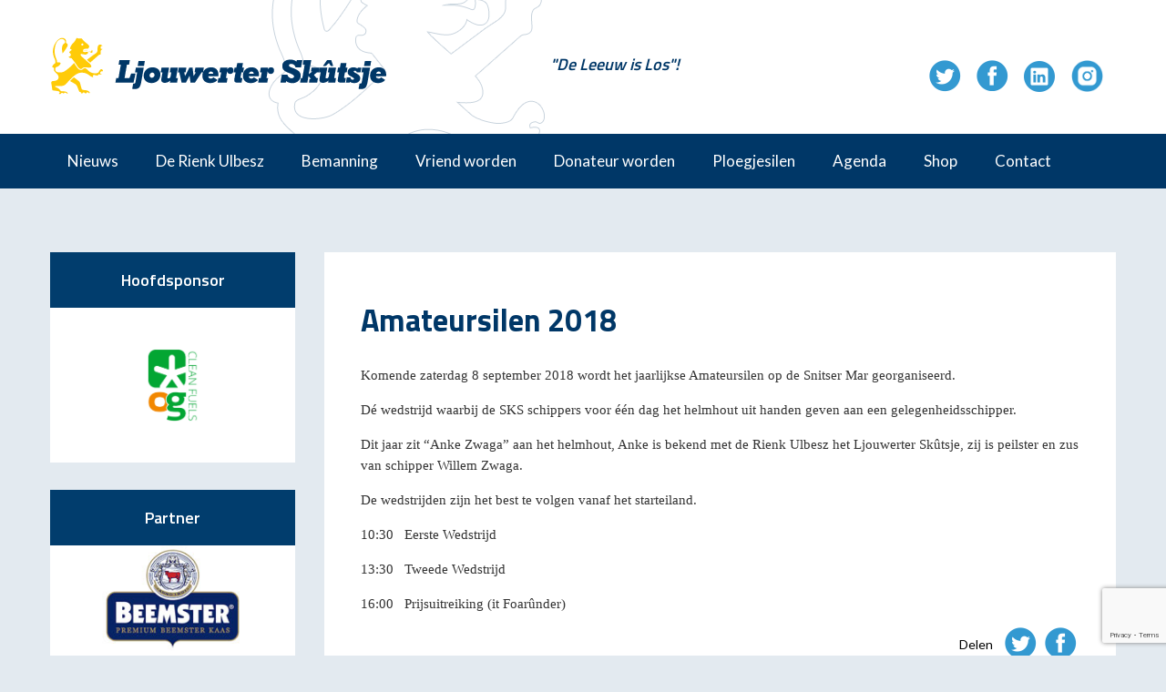

--- FILE ---
content_type: text/html; charset=UTF-8
request_url: https://www.ljouwerterskutsje.frl/amateursilen-2018/
body_size: 19937
content:
<!doctype html>
<html lang="nl-NL">
<head>
<meta charset="UTF-8" />
<meta name="viewport" content="width=device-width, initial-scale=1">

<link href='https://fonts.googleapis.com/css?family=Lato:400,700,400italic' rel='stylesheet' type='text/css'>
<link href='https://fonts.googleapis.com/css?family=Bree+Serif' rel='stylesheet' type='text/css'>
<link rel="shortcut icon" href="https://www.ljouwerterskutsje.frl/friksbeheer/wp-content/themes/ljouwertskutsje-v3/favicon.ico" />

<!-- Code snippet to speed up Google Fonts rendering: googlefonts.3perf.com -->
<link rel="dns-prefetch" href="https://fonts.gstatic.com">
<link rel="preconnect" href="https://fonts.gstatic.com" crossorigin="anonymous">
<link rel="preload" href="https://fonts.googleapis.com/css?family=Titillium+Web:400,600,700&display=swap" as="fetch" crossorigin="anonymous">
<script type="text/javascript">
!function(e,n,t){"use strict";var o="https://fonts.googleapis.com/css?family=Titillium+Web:400,600,700&display=swap",r="__3perf_googleFonts_995f3";function c(e){(n.head||n.body).appendChild(e)}function a(){var e=n.createElement("link");e.href=o,e.rel="stylesheet",c(e)}function f(e){if(!n.getElementById(r)){var t=n.createElement("style");t.id=r,c(t)}n.getElementById(r).innerHTML=e}e.FontFace&&e.FontFace.prototype.hasOwnProperty("display")?(t[r]&&f(t[r]),fetch(o).then(function(e){return e.text()}).then(function(e){return e.replace(/@font-face {/g,"@font-face{font-display:swap;")}).then(function(e){return t[r]=e}).then(f).catch(a)):a()}(window,document,localStorage);
</script>
<!-- End of code snippet for Google Fonts -->

<!-- <link rel="stylesheet" href="https://www.ljouwerterskutsje.frl/friksbeheer/wp-content/themes/ljouwertskutsje-v3/css/owlcarousel/owl.carousel.min.css?x23041">
<link rel="stylesheet" href="https://www.ljouwerterskutsje.frl/friksbeheer/wp-content/themes/ljouwertskutsje-v3/css/owlcarousel/owl.theme.default.min.css?x23041"> -->

<link rel="stylesheet" href="https://www.ljouwerterskutsje.frl/friksbeheer/wp-content/themes/ljouwertskutsje-v3/style.css?x23041" type="text/css" media="screen" />
<link rel="pingback" href="https://www.ljouwerterskutsje.frl/friksbeheer/xmlrpc.php" />

<title>Amateursilen 2018 - Stichting Ljouwerter Skûtsje</title>
<meta name='robots' content='index, follow, max-image-preview:large, max-snippet:-1, max-video-preview:-1' />

<!-- Google Tag Manager for WordPress by gtm4wp.com -->
<script data-cfasync="false" data-pagespeed-no-defer>
	var gtm4wp_datalayer_name = "dataLayer";
	var dataLayer = dataLayer || [];
</script>
<!-- End Google Tag Manager for WordPress by gtm4wp.com -->
	<!-- This site is optimized with the Yoast SEO plugin v26.7 - https://yoast.com/wordpress/plugins/seo/ -->
	<link rel="canonical" href="https://www.ljouwerterskutsje.frl/amateursilen-2018/" />
	<meta property="og:locale" content="nl_NL" />
	<meta property="og:type" content="article" />
	<meta property="og:title" content="Amateursilen 2018 - Stichting Ljouwerter Skûtsje" />
	<meta property="og:description" content="Komende zaterdag 8 september 2018 wordt het jaarlijkse Amateursilen op de Snitser Mar georganiseerd.  Dé wedstrijd waarbij de SKS schippers voor één dag het helmhout uit handen geven aan een gelegenheidsschipper. Dit jaar zit “Anke Zwaga” aan het helmhout, Anke is bekend met de Rienk Ulbesz het Ljouwerter Skûtsje, zij is peilster en zus van [&hellip;]" />
	<meta property="og:url" content="https://www.ljouwerterskutsje.frl/amateursilen-2018/" />
	<meta property="og:site_name" content="Stichting Ljouwerter Skûtsje" />
	<meta property="article:publisher" content="https://www.facebook.com/ljouwerter.skutsje" />
	<meta property="article:published_time" content="2018-09-03T18:12:52+00:00" />
	<meta property="article:modified_time" content="2024-02-09T08:37:15+00:00" />
	<meta property="og:image" content="https://www.ljouwerterskutsje.frl/friksbeheer/wp-content/uploads/2018/09/Anke-2018-e1535998424460.png" />
	<meta property="og:image:width" content="300" />
	<meta property="og:image:height" content="445" />
	<meta property="og:image:type" content="image/png" />
	<meta name="author" content="Michael Laurenzo" />
	<meta name="twitter:label1" content="Geschreven door" />
	<meta name="twitter:data1" content="Michael Laurenzo" />
	<script type="application/ld+json" class="yoast-schema-graph">{"@context":"https://schema.org","@graph":[{"@type":"Article","@id":"https://www.ljouwerterskutsje.frl/amateursilen-2018/#article","isPartOf":{"@id":"https://www.ljouwerterskutsje.frl/amateursilen-2018/"},"author":{"name":"Michael Laurenzo","@id":"https://www.ljouwerterskutsje.frl/#/schema/person/9ff900bd78a4adc31dcdf1a955d97a20"},"headline":"Amateursilen 2018","datePublished":"2018-09-03T18:12:52+00:00","dateModified":"2024-02-09T08:37:15+00:00","mainEntityOfPage":{"@id":"https://www.ljouwerterskutsje.frl/amateursilen-2018/"},"wordCount":76,"articleSection":["Nieuws"],"inLanguage":"nl-NL"},{"@type":"WebPage","@id":"https://www.ljouwerterskutsje.frl/amateursilen-2018/","url":"https://www.ljouwerterskutsje.frl/amateursilen-2018/","name":"Amateursilen 2018 - Stichting Ljouwerter Skûtsje","isPartOf":{"@id":"https://www.ljouwerterskutsje.frl/#website"},"datePublished":"2018-09-03T18:12:52+00:00","dateModified":"2024-02-09T08:37:15+00:00","author":{"@id":"https://www.ljouwerterskutsje.frl/#/schema/person/9ff900bd78a4adc31dcdf1a955d97a20"},"breadcrumb":{"@id":"https://www.ljouwerterskutsje.frl/amateursilen-2018/#breadcrumb"},"inLanguage":"nl-NL","potentialAction":[{"@type":"ReadAction","target":["https://www.ljouwerterskutsje.frl/amateursilen-2018/"]}]},{"@type":"BreadcrumbList","@id":"https://www.ljouwerterskutsje.frl/amateursilen-2018/#breadcrumb","itemListElement":[{"@type":"ListItem","position":1,"name":"Home","item":"https://www.ljouwerterskutsje.frl/"},{"@type":"ListItem","position":2,"name":"Amateursilen 2018"}]},{"@type":"WebSite","@id":"https://www.ljouwerterskutsje.frl/#website","url":"https://www.ljouwerterskutsje.frl/","name":"Stichting Ljouwerter Skûtsje","description":"Het Skutsje van Leeuwarden","potentialAction":[{"@type":"SearchAction","target":{"@type":"EntryPoint","urlTemplate":"https://www.ljouwerterskutsje.frl/?s={search_term_string}"},"query-input":{"@type":"PropertyValueSpecification","valueRequired":true,"valueName":"search_term_string"}}],"inLanguage":"nl-NL"},{"@type":"Person","@id":"https://www.ljouwerterskutsje.frl/#/schema/person/9ff900bd78a4adc31dcdf1a955d97a20","name":"Michael Laurenzo","sameAs":["http://www.ljouwerterskutsje.frl/friksbeheer"],"url":"https://www.ljouwerterskutsje.frl/author/michael/"}]}</script>
	<!-- / Yoast SEO plugin. -->


<link rel="alternate" title="oEmbed (JSON)" type="application/json+oembed" href="https://www.ljouwerterskutsje.frl/wp-json/oembed/1.0/embed?url=https%3A%2F%2Fwww.ljouwerterskutsje.frl%2Famateursilen-2018%2F" />
<link rel="alternate" title="oEmbed (XML)" type="text/xml+oembed" href="https://www.ljouwerterskutsje.frl/wp-json/oembed/1.0/embed?url=https%3A%2F%2Fwww.ljouwerterskutsje.frl%2Famateursilen-2018%2F&#038;format=xml" />
<style id='wp-img-auto-sizes-contain-inline-css' type='text/css'>
img:is([sizes=auto i],[sizes^="auto," i]){contain-intrinsic-size:3000px 1500px}
/*# sourceURL=wp-img-auto-sizes-contain-inline-css */
</style>
<style id='wp-emoji-styles-inline-css' type='text/css'>

	img.wp-smiley, img.emoji {
		display: inline !important;
		border: none !important;
		box-shadow: none !important;
		height: 1em !important;
		width: 1em !important;
		margin: 0 0.07em !important;
		vertical-align: -0.1em !important;
		background: none !important;
		padding: 0 !important;
	}
/*# sourceURL=wp-emoji-styles-inline-css */
</style>
<style id='wp-block-library-inline-css' type='text/css'>
:root{--wp-block-synced-color:#7a00df;--wp-block-synced-color--rgb:122,0,223;--wp-bound-block-color:var(--wp-block-synced-color);--wp-editor-canvas-background:#ddd;--wp-admin-theme-color:#007cba;--wp-admin-theme-color--rgb:0,124,186;--wp-admin-theme-color-darker-10:#006ba1;--wp-admin-theme-color-darker-10--rgb:0,107,160.5;--wp-admin-theme-color-darker-20:#005a87;--wp-admin-theme-color-darker-20--rgb:0,90,135;--wp-admin-border-width-focus:2px}@media (min-resolution:192dpi){:root{--wp-admin-border-width-focus:1.5px}}.wp-element-button{cursor:pointer}:root .has-very-light-gray-background-color{background-color:#eee}:root .has-very-dark-gray-background-color{background-color:#313131}:root .has-very-light-gray-color{color:#eee}:root .has-very-dark-gray-color{color:#313131}:root .has-vivid-green-cyan-to-vivid-cyan-blue-gradient-background{background:linear-gradient(135deg,#00d084,#0693e3)}:root .has-purple-crush-gradient-background{background:linear-gradient(135deg,#34e2e4,#4721fb 50%,#ab1dfe)}:root .has-hazy-dawn-gradient-background{background:linear-gradient(135deg,#faaca8,#dad0ec)}:root .has-subdued-olive-gradient-background{background:linear-gradient(135deg,#fafae1,#67a671)}:root .has-atomic-cream-gradient-background{background:linear-gradient(135deg,#fdd79a,#004a59)}:root .has-nightshade-gradient-background{background:linear-gradient(135deg,#330968,#31cdcf)}:root .has-midnight-gradient-background{background:linear-gradient(135deg,#020381,#2874fc)}:root{--wp--preset--font-size--normal:16px;--wp--preset--font-size--huge:42px}.has-regular-font-size{font-size:1em}.has-larger-font-size{font-size:2.625em}.has-normal-font-size{font-size:var(--wp--preset--font-size--normal)}.has-huge-font-size{font-size:var(--wp--preset--font-size--huge)}.has-text-align-center{text-align:center}.has-text-align-left{text-align:left}.has-text-align-right{text-align:right}.has-fit-text{white-space:nowrap!important}#end-resizable-editor-section{display:none}.aligncenter{clear:both}.items-justified-left{justify-content:flex-start}.items-justified-center{justify-content:center}.items-justified-right{justify-content:flex-end}.items-justified-space-between{justify-content:space-between}.screen-reader-text{border:0;clip-path:inset(50%);height:1px;margin:-1px;overflow:hidden;padding:0;position:absolute;width:1px;word-wrap:normal!important}.screen-reader-text:focus{background-color:#ddd;clip-path:none;color:#444;display:block;font-size:1em;height:auto;left:5px;line-height:normal;padding:15px 23px 14px;text-decoration:none;top:5px;width:auto;z-index:100000}html :where(.has-border-color){border-style:solid}html :where([style*=border-top-color]){border-top-style:solid}html :where([style*=border-right-color]){border-right-style:solid}html :where([style*=border-bottom-color]){border-bottom-style:solid}html :where([style*=border-left-color]){border-left-style:solid}html :where([style*=border-width]){border-style:solid}html :where([style*=border-top-width]){border-top-style:solid}html :where([style*=border-right-width]){border-right-style:solid}html :where([style*=border-bottom-width]){border-bottom-style:solid}html :where([style*=border-left-width]){border-left-style:solid}html :where(img[class*=wp-image-]){height:auto;max-width:100%}:where(figure){margin:0 0 1em}html :where(.is-position-sticky){--wp-admin--admin-bar--position-offset:var(--wp-admin--admin-bar--height,0px)}@media screen and (max-width:600px){html :where(.is-position-sticky){--wp-admin--admin-bar--position-offset:0px}}

/*# sourceURL=wp-block-library-inline-css */
</style><style id='global-styles-inline-css' type='text/css'>
:root{--wp--preset--aspect-ratio--square: 1;--wp--preset--aspect-ratio--4-3: 4/3;--wp--preset--aspect-ratio--3-4: 3/4;--wp--preset--aspect-ratio--3-2: 3/2;--wp--preset--aspect-ratio--2-3: 2/3;--wp--preset--aspect-ratio--16-9: 16/9;--wp--preset--aspect-ratio--9-16: 9/16;--wp--preset--color--black: #000000;--wp--preset--color--cyan-bluish-gray: #abb8c3;--wp--preset--color--white: #ffffff;--wp--preset--color--pale-pink: #f78da7;--wp--preset--color--vivid-red: #cf2e2e;--wp--preset--color--luminous-vivid-orange: #ff6900;--wp--preset--color--luminous-vivid-amber: #fcb900;--wp--preset--color--light-green-cyan: #7bdcb5;--wp--preset--color--vivid-green-cyan: #00d084;--wp--preset--color--pale-cyan-blue: #8ed1fc;--wp--preset--color--vivid-cyan-blue: #0693e3;--wp--preset--color--vivid-purple: #9b51e0;--wp--preset--gradient--vivid-cyan-blue-to-vivid-purple: linear-gradient(135deg,rgb(6,147,227) 0%,rgb(155,81,224) 100%);--wp--preset--gradient--light-green-cyan-to-vivid-green-cyan: linear-gradient(135deg,rgb(122,220,180) 0%,rgb(0,208,130) 100%);--wp--preset--gradient--luminous-vivid-amber-to-luminous-vivid-orange: linear-gradient(135deg,rgb(252,185,0) 0%,rgb(255,105,0) 100%);--wp--preset--gradient--luminous-vivid-orange-to-vivid-red: linear-gradient(135deg,rgb(255,105,0) 0%,rgb(207,46,46) 100%);--wp--preset--gradient--very-light-gray-to-cyan-bluish-gray: linear-gradient(135deg,rgb(238,238,238) 0%,rgb(169,184,195) 100%);--wp--preset--gradient--cool-to-warm-spectrum: linear-gradient(135deg,rgb(74,234,220) 0%,rgb(151,120,209) 20%,rgb(207,42,186) 40%,rgb(238,44,130) 60%,rgb(251,105,98) 80%,rgb(254,248,76) 100%);--wp--preset--gradient--blush-light-purple: linear-gradient(135deg,rgb(255,206,236) 0%,rgb(152,150,240) 100%);--wp--preset--gradient--blush-bordeaux: linear-gradient(135deg,rgb(254,205,165) 0%,rgb(254,45,45) 50%,rgb(107,0,62) 100%);--wp--preset--gradient--luminous-dusk: linear-gradient(135deg,rgb(255,203,112) 0%,rgb(199,81,192) 50%,rgb(65,88,208) 100%);--wp--preset--gradient--pale-ocean: linear-gradient(135deg,rgb(255,245,203) 0%,rgb(182,227,212) 50%,rgb(51,167,181) 100%);--wp--preset--gradient--electric-grass: linear-gradient(135deg,rgb(202,248,128) 0%,rgb(113,206,126) 100%);--wp--preset--gradient--midnight: linear-gradient(135deg,rgb(2,3,129) 0%,rgb(40,116,252) 100%);--wp--preset--font-size--small: 13px;--wp--preset--font-size--medium: 20px;--wp--preset--font-size--large: 36px;--wp--preset--font-size--x-large: 42px;--wp--preset--spacing--20: 0.44rem;--wp--preset--spacing--30: 0.67rem;--wp--preset--spacing--40: 1rem;--wp--preset--spacing--50: 1.5rem;--wp--preset--spacing--60: 2.25rem;--wp--preset--spacing--70: 3.38rem;--wp--preset--spacing--80: 5.06rem;--wp--preset--shadow--natural: 6px 6px 9px rgba(0, 0, 0, 0.2);--wp--preset--shadow--deep: 12px 12px 50px rgba(0, 0, 0, 0.4);--wp--preset--shadow--sharp: 6px 6px 0px rgba(0, 0, 0, 0.2);--wp--preset--shadow--outlined: 6px 6px 0px -3px rgb(255, 255, 255), 6px 6px rgb(0, 0, 0);--wp--preset--shadow--crisp: 6px 6px 0px rgb(0, 0, 0);}:where(.is-layout-flex){gap: 0.5em;}:where(.is-layout-grid){gap: 0.5em;}body .is-layout-flex{display: flex;}.is-layout-flex{flex-wrap: wrap;align-items: center;}.is-layout-flex > :is(*, div){margin: 0;}body .is-layout-grid{display: grid;}.is-layout-grid > :is(*, div){margin: 0;}:where(.wp-block-columns.is-layout-flex){gap: 2em;}:where(.wp-block-columns.is-layout-grid){gap: 2em;}:where(.wp-block-post-template.is-layout-flex){gap: 1.25em;}:where(.wp-block-post-template.is-layout-grid){gap: 1.25em;}.has-black-color{color: var(--wp--preset--color--black) !important;}.has-cyan-bluish-gray-color{color: var(--wp--preset--color--cyan-bluish-gray) !important;}.has-white-color{color: var(--wp--preset--color--white) !important;}.has-pale-pink-color{color: var(--wp--preset--color--pale-pink) !important;}.has-vivid-red-color{color: var(--wp--preset--color--vivid-red) !important;}.has-luminous-vivid-orange-color{color: var(--wp--preset--color--luminous-vivid-orange) !important;}.has-luminous-vivid-amber-color{color: var(--wp--preset--color--luminous-vivid-amber) !important;}.has-light-green-cyan-color{color: var(--wp--preset--color--light-green-cyan) !important;}.has-vivid-green-cyan-color{color: var(--wp--preset--color--vivid-green-cyan) !important;}.has-pale-cyan-blue-color{color: var(--wp--preset--color--pale-cyan-blue) !important;}.has-vivid-cyan-blue-color{color: var(--wp--preset--color--vivid-cyan-blue) !important;}.has-vivid-purple-color{color: var(--wp--preset--color--vivid-purple) !important;}.has-black-background-color{background-color: var(--wp--preset--color--black) !important;}.has-cyan-bluish-gray-background-color{background-color: var(--wp--preset--color--cyan-bluish-gray) !important;}.has-white-background-color{background-color: var(--wp--preset--color--white) !important;}.has-pale-pink-background-color{background-color: var(--wp--preset--color--pale-pink) !important;}.has-vivid-red-background-color{background-color: var(--wp--preset--color--vivid-red) !important;}.has-luminous-vivid-orange-background-color{background-color: var(--wp--preset--color--luminous-vivid-orange) !important;}.has-luminous-vivid-amber-background-color{background-color: var(--wp--preset--color--luminous-vivid-amber) !important;}.has-light-green-cyan-background-color{background-color: var(--wp--preset--color--light-green-cyan) !important;}.has-vivid-green-cyan-background-color{background-color: var(--wp--preset--color--vivid-green-cyan) !important;}.has-pale-cyan-blue-background-color{background-color: var(--wp--preset--color--pale-cyan-blue) !important;}.has-vivid-cyan-blue-background-color{background-color: var(--wp--preset--color--vivid-cyan-blue) !important;}.has-vivid-purple-background-color{background-color: var(--wp--preset--color--vivid-purple) !important;}.has-black-border-color{border-color: var(--wp--preset--color--black) !important;}.has-cyan-bluish-gray-border-color{border-color: var(--wp--preset--color--cyan-bluish-gray) !important;}.has-white-border-color{border-color: var(--wp--preset--color--white) !important;}.has-pale-pink-border-color{border-color: var(--wp--preset--color--pale-pink) !important;}.has-vivid-red-border-color{border-color: var(--wp--preset--color--vivid-red) !important;}.has-luminous-vivid-orange-border-color{border-color: var(--wp--preset--color--luminous-vivid-orange) !important;}.has-luminous-vivid-amber-border-color{border-color: var(--wp--preset--color--luminous-vivid-amber) !important;}.has-light-green-cyan-border-color{border-color: var(--wp--preset--color--light-green-cyan) !important;}.has-vivid-green-cyan-border-color{border-color: var(--wp--preset--color--vivid-green-cyan) !important;}.has-pale-cyan-blue-border-color{border-color: var(--wp--preset--color--pale-cyan-blue) !important;}.has-vivid-cyan-blue-border-color{border-color: var(--wp--preset--color--vivid-cyan-blue) !important;}.has-vivid-purple-border-color{border-color: var(--wp--preset--color--vivid-purple) !important;}.has-vivid-cyan-blue-to-vivid-purple-gradient-background{background: var(--wp--preset--gradient--vivid-cyan-blue-to-vivid-purple) !important;}.has-light-green-cyan-to-vivid-green-cyan-gradient-background{background: var(--wp--preset--gradient--light-green-cyan-to-vivid-green-cyan) !important;}.has-luminous-vivid-amber-to-luminous-vivid-orange-gradient-background{background: var(--wp--preset--gradient--luminous-vivid-amber-to-luminous-vivid-orange) !important;}.has-luminous-vivid-orange-to-vivid-red-gradient-background{background: var(--wp--preset--gradient--luminous-vivid-orange-to-vivid-red) !important;}.has-very-light-gray-to-cyan-bluish-gray-gradient-background{background: var(--wp--preset--gradient--very-light-gray-to-cyan-bluish-gray) !important;}.has-cool-to-warm-spectrum-gradient-background{background: var(--wp--preset--gradient--cool-to-warm-spectrum) !important;}.has-blush-light-purple-gradient-background{background: var(--wp--preset--gradient--blush-light-purple) !important;}.has-blush-bordeaux-gradient-background{background: var(--wp--preset--gradient--blush-bordeaux) !important;}.has-luminous-dusk-gradient-background{background: var(--wp--preset--gradient--luminous-dusk) !important;}.has-pale-ocean-gradient-background{background: var(--wp--preset--gradient--pale-ocean) !important;}.has-electric-grass-gradient-background{background: var(--wp--preset--gradient--electric-grass) !important;}.has-midnight-gradient-background{background: var(--wp--preset--gradient--midnight) !important;}.has-small-font-size{font-size: var(--wp--preset--font-size--small) !important;}.has-medium-font-size{font-size: var(--wp--preset--font-size--medium) !important;}.has-large-font-size{font-size: var(--wp--preset--font-size--large) !important;}.has-x-large-font-size{font-size: var(--wp--preset--font-size--x-large) !important;}
/*# sourceURL=global-styles-inline-css */
</style>

<style id='classic-theme-styles-inline-css' type='text/css'>
/*! This file is auto-generated */
.wp-block-button__link{color:#fff;background-color:#32373c;border-radius:9999px;box-shadow:none;text-decoration:none;padding:calc(.667em + 2px) calc(1.333em + 2px);font-size:1.125em}.wp-block-file__button{background:#32373c;color:#fff;text-decoration:none}
/*# sourceURL=/wp-includes/css/classic-themes.min.css */
</style>
<link rel='stylesheet' id='contact-form-7-css' href='https://www.ljouwerterskutsje.frl/friksbeheer/wp-content/plugins/contact-form-7/includes/css/styles.css?x23041&amp;ver=6.1.4' type='text/css' media='all' />
<link rel='stylesheet' id='wp-polls-css' href='https://www.ljouwerterskutsje.frl/friksbeheer/wp-content/plugins/wp-polls/polls-css.css?x23041&amp;ver=2.77.3' type='text/css' media='all' />
<style id='wp-polls-inline-css' type='text/css'>
.wp-polls .pollbar {
	margin: 1px;
	font-size: 6px;
	line-height: 8px;
	height: 8px;
	background-image: url('https://www.ljouwerterskutsje.frl/friksbeheer/wp-content/plugins/wp-polls/images/default/pollbg.gif');
	border: 1px solid #003767;
}

/*# sourceURL=wp-polls-inline-css */
</style>
<link rel='stylesheet' id='owl-css' href='https://www.ljouwerterskutsje.frl/friksbeheer/wp-content/themes/ljouwertskutsje-v3/css/owl.css?x23041&amp;ver=6.9' type='text/css' media='all' />
<link rel='stylesheet' id='slick-css' href='https://www.ljouwerterskutsje.frl/friksbeheer/wp-content/themes/ljouwertskutsje-v3/css/slick.css?x23041&amp;ver=6.9' type='text/css' media='all' />
<link rel='stylesheet' id='fancybox-css' href='https://www.ljouwerterskutsje.frl/friksbeheer/wp-content/plugins/easy-fancybox/fancybox/1.5.4/jquery.fancybox.min.css?x23041&amp;ver=6.9' type='text/css' media='screen' />
<link rel='stylesheet' id='wp-pagenavi-css' href='https://www.ljouwerterskutsje.frl/friksbeheer/wp-content/plugins/wp-pagenavi/pagenavi-css.css?x23041&amp;ver=2.70' type='text/css' media='all' />
<script type="text/javascript" src="https://www.ljouwerterskutsje.frl/friksbeheer/wp-includes/js/jquery/jquery.min.js?x23041&amp;ver=3.7.1" id="jquery-core-js"></script>
<script type="text/javascript" src="https://www.ljouwerterskutsje.frl/friksbeheer/wp-includes/js/jquery/jquery-migrate.min.js?x23041&amp;ver=3.4.1" id="jquery-migrate-js"></script>
<script type="text/javascript" src="https://www.ljouwerterskutsje.frl/friksbeheer/wp-content/themes/ljouwertskutsje-v3/js/jquery.bxslider.min.js?x23041&amp;ver=6.9" id="slider-js"></script>
<script type="text/javascript" src="https://www.ljouwerterskutsje.frl/friksbeheer/wp-content/themes/ljouwertskutsje-v3/js/owl.carousel.min.js?x23041&amp;ver=6.9" id="owl-js"></script>
<script type="text/javascript" src="https://www.ljouwerterskutsje.frl/friksbeheer/wp-content/themes/ljouwertskutsje-v3/js/slick.min.js?x23041&amp;ver=6.9" id="slick-js"></script>
<script type="text/javascript" src="https://www.ljouwerterskutsje.frl/friksbeheer/wp-content/themes/ljouwertskutsje-v3/js/functions.js?x23041&amp;ver=6.9" id="functions-js"></script>
<link rel="https://api.w.org/" href="https://www.ljouwerterskutsje.frl/wp-json/" /><link rel="alternate" title="JSON" type="application/json" href="https://www.ljouwerterskutsje.frl/wp-json/wp/v2/posts/1573" /><link rel="EditURI" type="application/rsd+xml" title="RSD" href="https://www.ljouwerterskutsje.frl/friksbeheer/xmlrpc.php?rsd" />
<meta name="generator" content="WordPress 6.9" />
<link rel='shortlink' href='https://www.ljouwerterskutsje.frl/?p=1573' />

<!-- Google Tag Manager for WordPress by gtm4wp.com -->
<!-- GTM Container placement set to footer -->
<script data-cfasync="false" data-pagespeed-no-defer>
	var dataLayer_content = {"pagePostType":"post","pagePostType2":"single-post","pageCategory":["nieuws"],"pagePostAuthor":"Michael Laurenzo"};
	dataLayer.push( dataLayer_content );
</script>
<script data-cfasync="false">
(function(w,d,s,l,i){w[l]=w[l]||[];w[l].push({'gtm.start':
new Date().getTime(),event:'gtm.js'});var f=d.getElementsByTagName(s)[0],
j=d.createElement(s),dl=l!='dataLayer'?'&l='+l:'';j.async=true;j.src=
'//www.googletagmanager.com/gtm.js?id='+i+dl;f.parentNode.insertBefore(j,f);
})(window,document,'script','dataLayer','GTM-5JZSJQM');
</script>
<!-- End Google Tag Manager for WordPress by gtm4wp.com -->
<!-- Global site tag (gtag.js) - Google Analytics -->
<script async src="https://www.googletagmanager.com/gtag/js?id=UA-26218561-30"></script>
<script>
  window.dataLayer = window.dataLayer || [];
  function gtag(){dataLayer.push(arguments);}
  gtag('js', new Date());

  gtag('config', 'UA-26218561-30', { 'anonymize_ip': true });
</script>
</head>
<body class="wp-singular post-template-default single single-post postid-1573 single-format-standard wp-theme-ljouwertskutsje-v3">

    <div class="wrapper">
        <div class="band top">
            <div class="container">
                <a id="logo" title="Stichting Ljouwerter Skûtsje" href="https://www.ljouwerterskutsje.frl">
                    <img src="https://www.ljouwerterskutsje.frl/friksbeheer/wp-content/themes/ljouwertskutsje-v3/images/logo.png" />
                </a>
                <span class="quote">"De Leeuw is Los"!</span>
                <div class='header-social'>
                    <ul>
                        <li class="tw">
                            <a href="https://twitter.com/skutsjeljouwert" target="_blank">
                                <span></span>
                            </a>
                        </li>
                        <li class="fb">
                            <a href="https://www.facebook.com/ljouwerter.skutsje" target="_blank">
                                <span></span>
                            </a>
                        </li>
                        <li class="li">
                            <a href="https://www.linkedin.com/pub/ljouwerter-sk%C3%BBtsje/73/824/172" target="_blank">
                                <span></span>
                            </a>
                        </li>
                        <li class="in">
                            <a href="https://www.instagram.com/ljouwerterskutsje/" target="_blank">
                            <span></span>
                            </a>
                        </li>
                    </ul>
                </div>
            </div>
        </div>

        <div class="mobile-menu">
            <span>Navigatie</span>
            <button id="switch">
                <span></span>
                <span></span>
                <span></span>
            </button>
        </div>
        <div class="menu-mobile-menu-container"><ul id="menu-mobile-menu" class="menu"><li id="menu-item-82" class="first-menu-item menu-item menu-item-type-post_type menu-item-object-page menu-item-home menu-item-82"><a href="https://www.ljouwerterskutsje.frl/">Home</a></li>
<li id="menu-item-2226" class="menu-item menu-item-type-custom menu-item-object-custom menu-item-2226"><a href="https://www.ljouwerterskutsje.frl/nieuws/">Nieuws</a></li>
<li id="menu-item-81" class="menu-item menu-item-type-post_type menu-item-object-page menu-item-has-children menu-item-81"><a href="https://www.ljouwerterskutsje.frl/de-rienk-ulbesz/">De Rienk Ulbesz</a>
<ul class="sub-menu">
	<li id="menu-item-1819" class="menu-item menu-item-type-post_type menu-item-object-page menu-item-1819"><a href="https://www.ljouwerterskutsje.frl/de-rienk-ulbesz/geschiedenis/">De geschiedenis</a></li>
	<li id="menu-item-2250" class="menu-item menu-item-type-post_type menu-item-object-page menu-item-2250"><a href="https://www.ljouwerterskutsje.frl/de-rienk-ulbesz/lijst-van-kampioenen/">Lijst van kampioenen</a></li>
</ul>
</li>
<li id="menu-item-2254" class="menu-item menu-item-type-custom menu-item-object-custom menu-item-2254"><a href="/bemanning">Bemanning</a></li>
<li id="menu-item-2222" class="menu-item menu-item-type-post_type menu-item-object-page menu-item-2222"><a href="https://www.ljouwerterskutsje.frl/vrienden/vriend-worden/">Vriend worden</a></li>
<li id="menu-item-2223" class="menu-item menu-item-type-post_type menu-item-object-page menu-item-2223"><a href="https://www.ljouwerterskutsje.frl/donateur-worden/">Donateur worden</a></li>
<li id="menu-item-77" class="menu-item menu-item-type-post_type menu-item-object-page menu-item-77"><a href="https://www.ljouwerterskutsje.frl/ploegjesilen/">Ploegjesilen</a></li>
<li id="menu-item-2013" class="menu-item menu-item-type-post_type menu-item-object-page menu-item-2013"><a href="https://www.ljouwerterskutsje.frl/agenda/">Agenda</a></li>
<li id="menu-item-2692" class="menu-item menu-item-type-custom menu-item-object-custom menu-item-2692"><a href="https://particulier.spinoffnederland.shop/ljouwerter-skutsje/">Shop</a></li>
<li id="menu-item-76" class="last-menu-item menu-item menu-item-type-post_type menu-item-object-page menu-item-76"><a href="https://www.ljouwerterskutsje.frl/contact/">Contact</a></li>
</ul></div>        <nav class="band">
            <div class="container">
            <div class="menu-main-menu-container"><ul id="menu-main-menu" class="menu"><li id="menu-item-26" class="first-menu-item menu-item menu-item-type-taxonomy menu-item-object-category current-post-ancestor current-menu-parent current-post-parent menu-item-26"><a href="https://www.ljouwerterskutsje.frl/nieuws/">Nieuws</a></li>
<li id="menu-item-24" class="menu-item menu-item-type-post_type menu-item-object-page menu-item-has-children menu-item-24"><a href="https://www.ljouwerterskutsje.frl/de-rienk-ulbesz/">De Rienk Ulbesz</a>
<ul class="sub-menu">
	<li id="menu-item-1649" class="menu-item menu-item-type-post_type menu-item-object-page menu-item-1649"><a href="https://www.ljouwerterskutsje.frl/de-rienk-ulbesz/geschiedenis/">De geschiedenis</a></li>
	<li id="menu-item-2249" class="menu-item menu-item-type-post_type menu-item-object-page menu-item-2249"><a href="https://www.ljouwerterskutsje.frl/de-rienk-ulbesz/lijst-van-kampioenen/">Lijst van kampioenen</a></li>
</ul>
</li>
<li id="menu-item-1110" class="menu-item menu-item-type-custom menu-item-object-custom menu-item-1110"><a href="/bemanning">Bemanning</a></li>
<li id="menu-item-2134" class="menu-item menu-item-type-post_type menu-item-object-page menu-item-2134"><a href="https://www.ljouwerterskutsje.frl/vrienden/vriend-worden/">Vriend worden</a></li>
<li id="menu-item-21" class="menu-item menu-item-type-post_type menu-item-object-page menu-item-21"><a href="https://www.ljouwerterskutsje.frl/donateur-worden/">Donateur worden</a></li>
<li id="menu-item-20" class="menu-item menu-item-type-post_type menu-item-object-page menu-item-20"><a href="https://www.ljouwerterskutsje.frl/ploegjesilen/">Ploegjesilen</a></li>
<li id="menu-item-2012" class="menu-item menu-item-type-post_type menu-item-object-page menu-item-2012"><a href="https://www.ljouwerterskutsje.frl/agenda/">Agenda</a></li>
<li id="menu-item-2689" class="menu-item menu-item-type-custom menu-item-object-custom menu-item-2689"><a href="https://particulier.spinoffnederland.shop/ljouwerter-skutsje/">Shop</a></li>
<li id="menu-item-19" class="last-menu-item menu-item menu-item-type-post_type menu-item-object-page menu-item-19"><a href="https://www.ljouwerterskutsje.frl/contact/">Contact</a></li>
</ul></div>            <div class="clear"></div>
            </div>
        </nav>
	<div class="band content">
    	<div class="container">
          	<div class="content-blok">
            	<div class="inner">
                      <h1>Amateursilen 2018</h1>
                                              <p><span style="margin: 0px; color: #333333; font-family: 'Georgia',serif;">Komende zaterdag 8 september 2018 wordt het jaarlijkse Amateursilen op de Snitser Mar georganiseerd.</span><span style="color: #000000; font-family: Calibri;"> </span></p>
<p><span style="margin: 0px; color: #333333; font-family: 'Georgia',serif;">Dé wedstrijd waarbij de SKS schippers voor één dag het helmhout uit handen geven aan een gelegenheidsschipper.</span></p>
<p><span style="margin: 0px; color: #333333; font-family: 'Georgia',serif;">Dit jaar zit “Anke Zwaga” aan het helmhout, Anke is bekend met de Rienk Ulbesz het Ljouwerter Skûtsje, zij is peilster en zus van schipper Willem Zwaga. </span></p>
<p><span style="margin: 0px; color: #333333; font-family: 'Georgia',serif;">De wedstrijden zijn het best te volgen vanaf het starteiland. </span></p>
<p><span style="margin: 0px; color: #333333; font-family: 'Georgia',serif;">10:30   Eerste Wedstrijd</span></p>
<p><span style="margin: 0px; color: #333333; font-family: 'Georgia',serif;">13:30   Tweede Wedstrijd</span></p>
<p><span style="margin: 0px; color: #333333; font-family: 'Georgia',serif;">16:00   Prijsuitreiking (it Foarûnder) </span></p>
                                            
                      <ul class="share">
		<a target="_BLANK" href="https://twitter.com/home?status=http://www.ljouwerterskutsje.frl/amateursilen-2018/"><li class="tw"><span></span></li></a>
	<a target="_BLANK" href="https://www.facebook.com/sharer/sharer.php?u=http://www.ljouwerterskutsje.frl/amateursilen-2018/"><li class="fb"><span></span></li></a>
</ul>
<span class="share-text">Delen</span>
               	</div>
            </div>
            <div class="mobile-clear"></div>
        <div class="sidebar">

	
	<div class="block">
		<h3 class="block__title">Hoofdsponsor</h3>
		<div class="block__content block__content--img">
							<img src="https://www.ljouwerterskutsje.frl/friksbeheer/wp-content/uploads/2022/05/4A65D787-915F-4FCA-83CB-E1EFB90BF253-e1653410433799.png" alt="">
					</div>
	</div>

	
			
		
					<div class="band sponsor">
				<h3 class="block__title">Partner</h3>
				<div class="image">
					<img width="300" height="140" src="https://www.ljouwerterskutsje.frl/friksbeheer/wp-content/uploads/2019/04/beemster.jpg" class="attachment-full size-full" alt="" decoding="async" loading="lazy" />				</div>
			</div>
		
			
		
					<div class="band sponsor">
				<h3 class="block__title">Partner</h3>
				<div class="image">
					<img width="300" height="140" src="https://www.ljouwerterskutsje.frl/friksbeheer/wp-content/uploads/2019/07/Jumbo-Cambuurplein-1.jpg" class="attachment-full size-full" alt="" decoding="async" loading="lazy" />				</div>
			</div>
		
			
		
					<div class="band sponsor">
				<h3 class="block__title">Partner</h3>
				<div class="image">
					<img width="907" height="180" src="https://www.ljouwerterskutsje.frl/friksbeheer/wp-content/uploads/2025/04/Els-Boek-II.jpg" class="attachment-full size-full" alt="" decoding="async" loading="lazy" srcset="https://www.ljouwerterskutsje.frl/friksbeheer/wp-content/uploads/2025/04/Els-Boek-II.jpg 907w, https://www.ljouwerterskutsje.frl/friksbeheer/wp-content/uploads/2025/04/Els-Boek-II-300x60.jpg 300w, https://www.ljouwerterskutsje.frl/friksbeheer/wp-content/uploads/2025/04/Els-Boek-II-768x152.jpg 768w, https://www.ljouwerterskutsje.frl/friksbeheer/wp-content/uploads/2025/04/Els-Boek-II-450x89.jpg 450w" sizes="auto, (max-width: 907px) 100vw, 907px" />				</div>
			</div>
		
			
		
					<div class="band sponsor">
				<h3 class="block__title">Partner</h3>
				<div class="image">
					<img width="1832" height="568" src="https://www.ljouwerterskutsje.frl/friksbeheer/wp-content/uploads/2023/06/logo_beeldmerk-speedbooks-KleurZwart_NEW.png" class="attachment-full size-full" alt="" decoding="async" loading="lazy" srcset="https://www.ljouwerterskutsje.frl/friksbeheer/wp-content/uploads/2023/06/logo_beeldmerk-speedbooks-KleurZwart_NEW.png 1832w, https://www.ljouwerterskutsje.frl/friksbeheer/wp-content/uploads/2023/06/logo_beeldmerk-speedbooks-KleurZwart_NEW-300x93.png 300w, https://www.ljouwerterskutsje.frl/friksbeheer/wp-content/uploads/2023/06/logo_beeldmerk-speedbooks-KleurZwart_NEW-1768x548.png 1768w, https://www.ljouwerterskutsje.frl/friksbeheer/wp-content/uploads/2023/06/logo_beeldmerk-speedbooks-KleurZwart_NEW-768x238.png 768w, https://www.ljouwerterskutsje.frl/friksbeheer/wp-content/uploads/2023/06/logo_beeldmerk-speedbooks-KleurZwart_NEW-1536x476.png 1536w, https://www.ljouwerterskutsje.frl/friksbeheer/wp-content/uploads/2023/06/logo_beeldmerk-speedbooks-KleurZwart_NEW-450x140.png 450w" sizes="auto, (max-width: 1832px) 100vw, 1832px" />				</div>
			</div>
		
			
		
					<div class="band sponsor">
				<h3 class="block__title">Partner</h3>
				<div class="image">
					<img width="2560" height="701" src="https://www.ljouwerterskutsje.frl/friksbeheer/wp-content/uploads/2025/05/Bidfood_sponsor-logo-1-scaled.png" class="attachment-full size-full" alt="" decoding="async" loading="lazy" srcset="https://www.ljouwerterskutsje.frl/friksbeheer/wp-content/uploads/2025/05/Bidfood_sponsor-logo-1-scaled.png 2560w, https://www.ljouwerterskutsje.frl/friksbeheer/wp-content/uploads/2025/05/Bidfood_sponsor-logo-1-300x82.png 300w, https://www.ljouwerterskutsje.frl/friksbeheer/wp-content/uploads/2025/05/Bidfood_sponsor-logo-1-1768x484.png 1768w, https://www.ljouwerterskutsje.frl/friksbeheer/wp-content/uploads/2025/05/Bidfood_sponsor-logo-1-768x210.png 768w, https://www.ljouwerterskutsje.frl/friksbeheer/wp-content/uploads/2025/05/Bidfood_sponsor-logo-1-1536x420.png 1536w, https://www.ljouwerterskutsje.frl/friksbeheer/wp-content/uploads/2025/05/Bidfood_sponsor-logo-1-2048x560.png 2048w, https://www.ljouwerterskutsje.frl/friksbeheer/wp-content/uploads/2025/05/Bidfood_sponsor-logo-1-450x123.png 450w" sizes="auto, (max-width: 2560px) 100vw, 2560px" />				</div>
			</div>
		
	

	
	<div class="block block--doneren">
		<h3 class="block__title">Doneren</h3>
		<div class="block__content block__content--doneren">

			<h4>Word donateur van het Ljouwerter Skûtsje!</h4>
			<p>Laat een donatie achter en word donateur van het Ljouwerter Skûtsje. </p>

							<a class="btn geel" href="https://www.ljouwerterskutsje.frl/donateur-worden/">Nu doneren</a>
			
		</div>
	</div>


</div>
        <div class="clear"></div>
        </div>
	</div>
	<div class="footer-sponsors">
	<div class="container">
	<div class="footer-sponsors__title">Vrienden & Sponsoren</div>
	<div class="footer-sponsors__inner">
	<div class="js-footer-sponsors carousel"><a class='item' href='https://www.alserdamedia.nl' target='_blank'><img width="456" height="563" src="https://www.ljouwerterskutsje.frl/friksbeheer/wp-content/uploads/2023/07/Alserda_logo_final.png" class="attachment-full size-full" alt="" decoding="async" loading="lazy" srcset="https://www.ljouwerterskutsje.frl/friksbeheer/wp-content/uploads/2023/07/Alserda_logo_final.png 456w, https://www.ljouwerterskutsje.frl/friksbeheer/wp-content/uploads/2023/07/Alserda_logo_final-243x300.png 243w, https://www.ljouwerterskutsje.frl/friksbeheer/wp-content/uploads/2023/07/Alserda_logo_final-405x500.png 405w" sizes="auto, (max-width: 456px) 100vw, 456px" /></a><a class='item' href='https://www.aaff.nl' target='_blank'><img width="1532" height="515" src="https://www.ljouwerterskutsje.frl/friksbeheer/wp-content/uploads/2025/01/aaff_logo-002.jpg" class="attachment-full size-full" alt="" decoding="async" loading="lazy" srcset="https://www.ljouwerterskutsje.frl/friksbeheer/wp-content/uploads/2025/01/aaff_logo-002.jpg 1532w, https://www.ljouwerterskutsje.frl/friksbeheer/wp-content/uploads/2025/01/aaff_logo-002-300x101.jpg 300w, https://www.ljouwerterskutsje.frl/friksbeheer/wp-content/uploads/2025/01/aaff_logo-002-768x258.jpg 768w, https://www.ljouwerterskutsje.frl/friksbeheer/wp-content/uploads/2025/01/aaff_logo-002-450x151.jpg 450w" sizes="auto, (max-width: 1532px) 100vw, 1532px" /></a><a class='item' href='https://www.breuker.nl' target='_blank'><img width="175" height="96" src="https://www.ljouwerterskutsje.frl/friksbeheer/wp-content/uploads/2018/08/Breuker-e1533756677514.jpg" class="attachment-full size-full" alt="" decoding="async" loading="lazy" /></a><a class='item' href='https://www.brandsmakoffie.nl' target='_blank'><img width="1181" height="1181" src="https://www.ljouwerterskutsje.frl/friksbeheer/wp-content/uploads/2019/04/BRANDSMA-koffie-thee-apparatuur-logo_CMYK_.png" class="attachment-full size-full" alt="" decoding="async" loading="lazy" srcset="https://www.ljouwerterskutsje.frl/friksbeheer/wp-content/uploads/2019/04/BRANDSMA-koffie-thee-apparatuur-logo_CMYK_.png 1181w, https://www.ljouwerterskutsje.frl/friksbeheer/wp-content/uploads/2019/04/BRANDSMA-koffie-thee-apparatuur-logo_CMYK_-150x150.png 150w, https://www.ljouwerterskutsje.frl/friksbeheer/wp-content/uploads/2019/04/BRANDSMA-koffie-thee-apparatuur-logo_CMYK_-300x300.png 300w, https://www.ljouwerterskutsje.frl/friksbeheer/wp-content/uploads/2019/04/BRANDSMA-koffie-thee-apparatuur-logo_CMYK_-768x768.png 768w, https://www.ljouwerterskutsje.frl/friksbeheer/wp-content/uploads/2019/04/BRANDSMA-koffie-thee-apparatuur-logo_CMYK_-1024x1024.png 1024w, https://www.ljouwerterskutsje.frl/friksbeheer/wp-content/uploads/2019/04/BRANDSMA-koffie-thee-apparatuur-logo_CMYK_-450x450.png 450w" sizes="auto, (max-width: 1181px) 100vw, 1181px" /></a><a class='item' href='https://www.bourguignon.nl' target='_blank'><img width="200" height="32" src="https://www.ljouwerterskutsje.frl/friksbeheer/wp-content/uploads/2018/08/Bourguignon-e1533285242870.jpg" class="attachment-full size-full" alt="" decoding="async" loading="lazy" /></a><a class='item' href='https://www.energieinspectie.nl' target='_blank'><img width="700" height="229" src="https://www.ljouwerterskutsje.frl/friksbeheer/wp-content/uploads/2022/07/LOGO_EI_digitaal_700.png" class="attachment-full size-full" alt="" decoding="async" loading="lazy" srcset="https://www.ljouwerterskutsje.frl/friksbeheer/wp-content/uploads/2022/07/LOGO_EI_digitaal_700.png 700w, https://www.ljouwerterskutsje.frl/friksbeheer/wp-content/uploads/2022/07/LOGO_EI_digitaal_700-300x98.png 300w, https://www.ljouwerterskutsje.frl/friksbeheer/wp-content/uploads/2022/07/LOGO_EI_digitaal_700-450x147.png 450w" sizes="auto, (max-width: 700px) 100vw, 700px" /></a><a class='item' href='https://www.viadata.nl' target='_blank'><img width="150" height="63" src="https://www.ljouwerterskutsje.frl/friksbeheer/wp-content/uploads/2018/01/automatisering-400-e1516633327561.png" class="attachment-full size-full" alt="" decoding="async" loading="lazy" /></a><a class='item' href='http://hettheehuis.nl' target='_blank'><img width="84" height="84" src="https://www.ljouwerterskutsje.frl/friksbeheer/wp-content/uploads/2017/08/logo-theehuis1-1.jpg" class="attachment-full size-full" alt="" decoding="async" loading="lazy" /></a><a class='item' href='https://damstra.nl' target='_blank'><img width="387" height="111" src="https://www.ljouwerterskutsje.frl/friksbeheer/wp-content/uploads/2017/07/damstra.png" class="attachment-full size-full" alt="" decoding="async" loading="lazy" srcset="https://www.ljouwerterskutsje.frl/friksbeheer/wp-content/uploads/2017/07/damstra.png 387w, https://www.ljouwerterskutsje.frl/friksbeheer/wp-content/uploads/2017/07/damstra-300x86.png 300w" sizes="auto, (max-width: 387px) 100vw, 387px" /></a><a class='item' href='https://www.speedcargo.nl' target='_blank'><img width="600" height="211" src="https://www.ljouwerterskutsje.frl/friksbeheer/wp-content/uploads/2017/07/speedcargo-logo-e1501528003173.jpg" class="attachment-full size-full" alt="" decoding="async" loading="lazy" /></a><a class='item' href='https://www.post-plaza.nl/nl/index.html' target='_blank'><img width="75" height="85" src="https://www.ljouwerterskutsje.frl/friksbeheer/wp-content/uploads/2017/07/PostPlaza-Logo_DEF-e1500494446816.jpg" class="attachment-full size-full" alt="" decoding="async" loading="lazy" /></a><a class='item' href='https://www.junction.nl' target='_blank'><img width="1200" height="630" src="https://www.ljouwerterskutsje.frl/friksbeheer/wp-content/uploads/2019/07/Junction-logo-.png" class="attachment-full size-full" alt="" decoding="async" loading="lazy" srcset="https://www.ljouwerterskutsje.frl/friksbeheer/wp-content/uploads/2019/07/Junction-logo-.png 1200w, https://www.ljouwerterskutsje.frl/friksbeheer/wp-content/uploads/2019/07/Junction-logo--300x158.png 300w, https://www.ljouwerterskutsje.frl/friksbeheer/wp-content/uploads/2019/07/Junction-logo--768x403.png 768w, https://www.ljouwerterskutsje.frl/friksbeheer/wp-content/uploads/2019/07/Junction-logo--1024x538.png 1024w, https://www.ljouwerterskutsje.frl/friksbeheer/wp-content/uploads/2019/07/Junction-logo--450x236.png 450w" sizes="auto, (max-width: 1200px) 100vw, 1200px" /></a><a class='item' href='https://fov.nu' target='_blank'><img width="75" height="75" src="https://www.ljouwerterskutsje.frl/friksbeheer/wp-content/uploads/2016/10/fov-e1501441297954.jpg" class="attachment-full size-full" alt="" decoding="async" loading="lazy" /></a><a class='item' href='https://www.onderdeluifel.nl' target='_blank'><img width="146" height="105" src="https://www.ljouwerterskutsje.frl/friksbeheer/wp-content/uploads/2016/10/onder-de-luifel.png" class="attachment-full size-full" alt="" decoding="async" loading="lazy" /></a><a class='item' href='https://www.zeilmakerijmolenaar.nl' target='_blank'><img width="325" height="122" src="https://www.ljouwerterskutsje.frl/friksbeheer/wp-content/uploads/2015/07/molenaar-grou.jpg" class="attachment-full size-full" alt="" decoding="async" loading="lazy" srcset="https://www.ljouwerterskutsje.frl/friksbeheer/wp-content/uploads/2015/07/molenaar-grou.jpg 325w, https://www.ljouwerterskutsje.frl/friksbeheer/wp-content/uploads/2015/07/molenaar-grou-300x113.jpg 300w" sizes="auto, (max-width: 325px) 100vw, 325px" /></a><a class='item' href='' target='_blank'><img width="70" height="102" src="https://www.ljouwerterskutsje.frl/friksbeheer/wp-content/uploads/2015/07/VliegbasisLeeuwarden-e1483562777688.jpg" class="attachment-full size-full" alt="Vliegbasis Leeuwarden" decoding="async" loading="lazy" /></a><a class='item' href='https://www.hetwapenvanleeuwarden.nl' target='_blank'><img width="110" height="110" src="https://www.ljouwerterskutsje.frl/friksbeheer/wp-content/uploads/2015/07/wapen-van-leeuwarden-e1483562459273.jpg" class="attachment-full size-full" alt="" decoding="async" loading="lazy" /></a><a class='item' href='https://www.cafewouters.nl' target='_blank'><img width="500" height="500" src="https://www.ljouwerterskutsje.frl/friksbeheer/wp-content/uploads/2021/07/thumbnail_Logos-wouters.png" class="attachment-full size-full" alt="" decoding="async" loading="lazy" srcset="https://www.ljouwerterskutsje.frl/friksbeheer/wp-content/uploads/2021/07/thumbnail_Logos-wouters.png 500w, https://www.ljouwerterskutsje.frl/friksbeheer/wp-content/uploads/2021/07/thumbnail_Logos-wouters-300x300.png 300w, https://www.ljouwerterskutsje.frl/friksbeheer/wp-content/uploads/2021/07/thumbnail_Logos-wouters-150x150.png 150w, https://www.ljouwerterskutsje.frl/friksbeheer/wp-content/uploads/2021/07/thumbnail_Logos-wouters-450x450.png 450w" sizes="auto, (max-width: 500px) 100vw, 500px" /></a><a class='item' href='https://www.pdevries.nl' target='_blank'><img width="174" height="48" src="https://www.ljouwerterskutsje.frl/friksbeheer/wp-content/uploads/2015/07/logo-pdevries.png" class="attachment-full size-full" alt="" decoding="async" loading="lazy" /></a><a class='item' href='https://www.janeringa.nl' target='_blank'><img width="130" height="130" src="https://www.ljouwerterskutsje.frl/friksbeheer/wp-content/uploads/2015/07/jan-eringa-e1501530371447.png" class="attachment-full size-full" alt="" decoding="async" loading="lazy" /></a><a class='item' href='https://www.spinoffnederland.nl' target='_blank'><img width="2064" height="519" src="https://www.ljouwerterskutsje.frl/friksbeheer/wp-content/uploads/2019/07/2467_logo.png" class="attachment-full size-full" alt="" decoding="async" loading="lazy" srcset="https://www.ljouwerterskutsje.frl/friksbeheer/wp-content/uploads/2019/07/2467_logo.png 2064w, https://www.ljouwerterskutsje.frl/friksbeheer/wp-content/uploads/2019/07/2467_logo-300x75.png 300w, https://www.ljouwerterskutsje.frl/friksbeheer/wp-content/uploads/2019/07/2467_logo-768x193.png 768w, https://www.ljouwerterskutsje.frl/friksbeheer/wp-content/uploads/2019/07/2467_logo-1024x257.png 1024w, https://www.ljouwerterskutsje.frl/friksbeheer/wp-content/uploads/2019/07/2467_logo-450x113.png 450w" sizes="auto, (max-width: 2064px) 100vw, 2064px" /></a><a class='item' href='https://dijkstrabv.nl' target='_blank'><img width="150" height="35" src="https://www.ljouwerterskutsje.frl/friksbeheer/wp-content/uploads/2015/07/dijkstra-e1436299168796.jpg" class="attachment-full size-full" alt="" decoding="async" loading="lazy" /></a><a class='item' href='https://www.jumbo.com/winkel/leeuwarden/jumbo-leeuwarden-wisman-cambuurplein' target='_blank'><img width="300" height="140" src="https://www.ljouwerterskutsje.frl/friksbeheer/wp-content/uploads/2019/07/Jumbo-Cambuurplein-1.jpg" class="attachment-full size-full" alt="" decoding="async" loading="lazy" /></a><a class='item' href='https://www.jumbo.com/winkel/leeuwarden/jumbo-leeuwarden-zuiderburen ' target='_blank'><img width="907" height="180" src="https://www.ljouwerterskutsje.frl/friksbeheer/wp-content/uploads/2025/04/Els-Boek-II.jpg" class="attachment-full size-full" alt="" decoding="async" loading="lazy" srcset="https://www.ljouwerterskutsje.frl/friksbeheer/wp-content/uploads/2025/04/Els-Boek-II.jpg 907w, https://www.ljouwerterskutsje.frl/friksbeheer/wp-content/uploads/2025/04/Els-Boek-II-300x60.jpg 300w, https://www.ljouwerterskutsje.frl/friksbeheer/wp-content/uploads/2025/04/Els-Boek-II-768x152.jpg 768w, https://www.ljouwerterskutsje.frl/friksbeheer/wp-content/uploads/2025/04/Els-Boek-II-450x89.jpg 450w" sizes="auto, (max-width: 907px) 100vw, 907px" /></a><a class='item' href='https://beemsterkaas.nl' target='_blank'><img width="1772" height="1306" src="https://www.ljouwerterskutsje.frl/friksbeheer/wp-content/uploads/2019/07/CONO02381.png" class="attachment-full size-full" alt="" decoding="async" loading="lazy" srcset="https://www.ljouwerterskutsje.frl/friksbeheer/wp-content/uploads/2019/07/CONO02381.png 1772w, https://www.ljouwerterskutsje.frl/friksbeheer/wp-content/uploads/2019/07/CONO02381-300x221.png 300w, https://www.ljouwerterskutsje.frl/friksbeheer/wp-content/uploads/2019/07/CONO02381-768x566.png 768w, https://www.ljouwerterskutsje.frl/friksbeheer/wp-content/uploads/2019/07/CONO02381-1024x755.png 1024w, https://www.ljouwerterskutsje.frl/friksbeheer/wp-content/uploads/2019/07/CONO02381-450x332.png 450w" sizes="auto, (max-width: 1772px) 100vw, 1772px" /></a><a class='item' href='https://www.febo-leeuwarden.nl' target='_blank'><img width="225" height="140" src="https://www.ljouwerterskutsje.frl/friksbeheer/wp-content/uploads/2019/07/Logo-FEBO-.jpg" class="attachment-full size-full" alt="" decoding="async" loading="lazy" /></a><a class='item' href='https://www.reisburointernoord.nl' target='_blank'><img width="2560" height="2560" src="https://www.ljouwerterskutsje.frl/friksbeheer/wp-content/uploads/2022/07/internoordvakantiesnl_logo_blauw1-scaled.jpg" class="attachment-full size-full" alt="" decoding="async" loading="lazy" srcset="https://www.ljouwerterskutsje.frl/friksbeheer/wp-content/uploads/2022/07/internoordvakantiesnl_logo_blauw1-scaled.jpg 2560w, https://www.ljouwerterskutsje.frl/friksbeheer/wp-content/uploads/2022/07/internoordvakantiesnl_logo_blauw1-300x300.jpg 300w, https://www.ljouwerterskutsje.frl/friksbeheer/wp-content/uploads/2022/07/internoordvakantiesnl_logo_blauw1-1024x1024.jpg 1024w, https://www.ljouwerterskutsje.frl/friksbeheer/wp-content/uploads/2022/07/internoordvakantiesnl_logo_blauw1-150x150.jpg 150w, https://www.ljouwerterskutsje.frl/friksbeheer/wp-content/uploads/2022/07/internoordvakantiesnl_logo_blauw1-768x768.jpg 768w, https://www.ljouwerterskutsje.frl/friksbeheer/wp-content/uploads/2022/07/internoordvakantiesnl_logo_blauw1-1536x1536.jpg 1536w, https://www.ljouwerterskutsje.frl/friksbeheer/wp-content/uploads/2022/07/internoordvakantiesnl_logo_blauw1-2048x2048.jpg 2048w, https://www.ljouwerterskutsje.frl/friksbeheer/wp-content/uploads/2022/07/internoordvakantiesnl_logo_blauw1-450x450.jpg 450w" sizes="auto, (max-width: 2560px) 100vw, 2560px" /></a><a class='item' href='https://www.jovi.biz' target='_blank'><img width="454" height="222" src="https://www.ljouwerterskutsje.frl/friksbeheer/wp-content/uploads/2019/07/JOVI_40jaar_Logo.jpeg" class="attachment-full size-full" alt="" decoding="async" loading="lazy" srcset="https://www.ljouwerterskutsje.frl/friksbeheer/wp-content/uploads/2019/07/JOVI_40jaar_Logo.jpeg 454w, https://www.ljouwerterskutsje.frl/friksbeheer/wp-content/uploads/2019/07/JOVI_40jaar_Logo-300x147.jpeg 300w, https://www.ljouwerterskutsje.frl/friksbeheer/wp-content/uploads/2019/07/JOVI_40jaar_Logo-450x220.jpeg 450w" sizes="auto, (max-width: 454px) 100vw, 454px" /></a><a class='item' href='https://www.biosdrachten.nl' target='_blank'><img width="224" height="224" src="https://www.ljouwerterskutsje.frl/friksbeheer/wp-content/uploads/2019/07/De-Bios-Drachten-Logo.png" class="attachment-full size-full" alt="" decoding="async" loading="lazy" srcset="https://www.ljouwerterskutsje.frl/friksbeheer/wp-content/uploads/2019/07/De-Bios-Drachten-Logo.png 224w, https://www.ljouwerterskutsje.frl/friksbeheer/wp-content/uploads/2019/07/De-Bios-Drachten-Logo-150x150.png 150w" sizes="auto, (max-width: 224px) 100vw, 224px" /></a><a class='item' href='http://andricosteenhandel.nl' target='_blank'><img width="309" height="80" src="https://www.ljouwerterskutsje.frl/friksbeheer/wp-content/uploads/2019/07/andrico-steen-handel-80px.png" class="attachment-full size-full" alt="" decoding="async" loading="lazy" srcset="https://www.ljouwerterskutsje.frl/friksbeheer/wp-content/uploads/2019/07/andrico-steen-handel-80px.png 309w, https://www.ljouwerterskutsje.frl/friksbeheer/wp-content/uploads/2019/07/andrico-steen-handel-80px-300x78.png 300w" sizes="auto, (max-width: 309px) 100vw, 309px" /></a><a class='item' href='https://www.omroepmax.nl/home/' target='_blank'><img width="266" height="181" src="https://www.ljouwerterskutsje.frl/friksbeheer/wp-content/uploads/2019/07/266px-MAX_Logo.png" class="attachment-full size-full" alt="" decoding="async" loading="lazy" /></a><a class='item' href='https://www.kuiperverzekeringen.nl' target='_blank'><img width="300" height="150" src="https://www.ljouwerterskutsje.frl/friksbeheer/wp-content/uploads/2019/07/logo_kuiperverz.png" class="attachment-full size-full" alt="" decoding="async" loading="lazy" /></a><a class='item' href='http://www.cyclingworld.nl' target='_blank'><img width="1185" height="348" src="https://www.ljouwerterskutsje.frl/friksbeheer/wp-content/uploads/2019/07/Jan-terpstra-cyclingworld-logo.png" class="attachment-full size-full" alt="" decoding="async" loading="lazy" srcset="https://www.ljouwerterskutsje.frl/friksbeheer/wp-content/uploads/2019/07/Jan-terpstra-cyclingworld-logo.png 1185w, https://www.ljouwerterskutsje.frl/friksbeheer/wp-content/uploads/2019/07/Jan-terpstra-cyclingworld-logo-300x88.png 300w, https://www.ljouwerterskutsje.frl/friksbeheer/wp-content/uploads/2019/07/Jan-terpstra-cyclingworld-logo-768x226.png 768w, https://www.ljouwerterskutsje.frl/friksbeheer/wp-content/uploads/2019/07/Jan-terpstra-cyclingworld-logo-1024x301.png 1024w, https://www.ljouwerterskutsje.frl/friksbeheer/wp-content/uploads/2019/07/Jan-terpstra-cyclingworld-logo-450x132.png 450w" sizes="auto, (max-width: 1185px) 100vw, 1185px" /></a><a class='item' href='https://orangegas.nl' target='_blank'><img width="2483" height="1946" src="https://www.ljouwerterskutsje.frl/friksbeheer/wp-content/uploads/2019/07/orangegas_logo.png" class="attachment-full size-full" alt="" decoding="async" loading="lazy" srcset="https://www.ljouwerterskutsje.frl/friksbeheer/wp-content/uploads/2019/07/orangegas_logo.png 2483w, https://www.ljouwerterskutsje.frl/friksbeheer/wp-content/uploads/2019/07/orangegas_logo-300x235.png 300w, https://www.ljouwerterskutsje.frl/friksbeheer/wp-content/uploads/2019/07/orangegas_logo-768x602.png 768w, https://www.ljouwerterskutsje.frl/friksbeheer/wp-content/uploads/2019/07/orangegas_logo-1024x803.png 1024w, https://www.ljouwerterskutsje.frl/friksbeheer/wp-content/uploads/2019/07/orangegas_logo-450x353.png 450w" sizes="auto, (max-width: 2483px) 100vw, 2483px" /></a><a class='item' href='https://www.autobandencentrum.com' target='_blank'><img width="1000" height="497" src="https://www.ljouwerterskutsje.frl/friksbeheer/wp-content/uploads/2020/12/Autobandencentrum-Logo.jpg" class="attachment-full size-full" alt="" decoding="async" loading="lazy" srcset="https://www.ljouwerterskutsje.frl/friksbeheer/wp-content/uploads/2020/12/Autobandencentrum-Logo.jpg 1000w, https://www.ljouwerterskutsje.frl/friksbeheer/wp-content/uploads/2020/12/Autobandencentrum-Logo-300x149.jpg 300w, https://www.ljouwerterskutsje.frl/friksbeheer/wp-content/uploads/2020/12/Autobandencentrum-Logo-768x382.jpg 768w, https://www.ljouwerterskutsje.frl/friksbeheer/wp-content/uploads/2020/12/Autobandencentrum-Logo-450x224.jpg 450w" sizes="auto, (max-width: 1000px) 100vw, 1000px" /></a><a class='item' href='https://www.beyonit.nl' target='_blank'><img width="537" height="348" src="https://www.ljouwerterskutsje.frl/friksbeheer/wp-content/uploads/2019/07/BeyonIt-logo.jpg" class="attachment-full size-full" alt="" decoding="async" loading="lazy" srcset="https://www.ljouwerterskutsje.frl/friksbeheer/wp-content/uploads/2019/07/BeyonIt-logo.jpg 537w, https://www.ljouwerterskutsje.frl/friksbeheer/wp-content/uploads/2019/07/BeyonIt-logo-300x194.jpg 300w, https://www.ljouwerterskutsje.frl/friksbeheer/wp-content/uploads/2019/07/BeyonIt-logo-450x292.jpg 450w" sizes="auto, (max-width: 537px) 100vw, 537px" /></a><a class='item' href='https://www.fgdassurantien.nl/' target='_blank'><img width="537" height="226" src="https://www.ljouwerterskutsje.frl/friksbeheer/wp-content/uploads/2019/07/FGD.png" class="attachment-full size-full" alt="" decoding="async" loading="lazy" srcset="https://www.ljouwerterskutsje.frl/friksbeheer/wp-content/uploads/2019/07/FGD.png 537w, https://www.ljouwerterskutsje.frl/friksbeheer/wp-content/uploads/2019/07/FGD-300x126.png 300w, https://www.ljouwerterskutsje.frl/friksbeheer/wp-content/uploads/2019/07/FGD-450x189.png 450w" sizes="auto, (max-width: 537px) 100vw, 537px" /></a><a class='item' href='https://www.autovanschaik.nl/' target='_blank'><img width="225" height="225" src="https://www.ljouwerterskutsje.frl/friksbeheer/wp-content/uploads/2019/07/van-Schaik.png" class="attachment-full size-full" alt="" decoding="async" loading="lazy" srcset="https://www.ljouwerterskutsje.frl/friksbeheer/wp-content/uploads/2019/07/van-Schaik.png 225w, https://www.ljouwerterskutsje.frl/friksbeheer/wp-content/uploads/2019/07/van-Schaik-150x150.png 150w" sizes="auto, (max-width: 225px) 100vw, 225px" /></a><a class='item' href='https://www.cura-advocaten.nl/' target='_blank'><img width="201" height="94" src="https://www.ljouwerterskutsje.frl/friksbeheer/wp-content/uploads/2019/07/Cura.png" class="attachment-full size-full" alt="" decoding="async" loading="lazy" /></a><a class='item' href='https://shop.laboclean.nl/' target='_blank'><img width="380" height="112" src="https://www.ljouwerterskutsje.frl/friksbeheer/wp-content/uploads/2019/07/Laboclean.png" class="attachment-full size-full" alt="" decoding="async" loading="lazy" srcset="https://www.ljouwerterskutsje.frl/friksbeheer/wp-content/uploads/2019/07/Laboclean.png 380w, https://www.ljouwerterskutsje.frl/friksbeheer/wp-content/uploads/2019/07/Laboclean-300x88.png 300w" sizes="auto, (max-width: 380px) 100vw, 380px" /></a><a class='item' href='https://officeit.nl/' target='_blank'><img width="135" height="89" src="https://www.ljouwerterskutsje.frl/friksbeheer/wp-content/uploads/2019/07/Office-it.png" class="attachment-full size-full" alt="" decoding="async" loading="lazy" /></a><a class='item' href='http://hollandersnieuwe.nl/' target='_blank'><img width="400" height="200" src="https://www.ljouwerterskutsje.frl/friksbeheer/wp-content/uploads/2019/07/Hollanders-Nieuwe.jpg" class="attachment-full size-full" alt="" decoding="async" loading="lazy" srcset="https://www.ljouwerterskutsje.frl/friksbeheer/wp-content/uploads/2019/07/Hollanders-Nieuwe.jpg 400w, https://www.ljouwerterskutsje.frl/friksbeheer/wp-content/uploads/2019/07/Hollanders-Nieuwe-300x150.jpg 300w" sizes="auto, (max-width: 400px) 100vw, 400px" /></a><a class='item' href='' target='_blank'><img width="932" height="657" src="https://www.ljouwerterskutsje.frl/friksbeheer/wp-content/uploads/2019/08/Schermafbeelding-2019-08-17-om-11.48.59.png" class="attachment-full size-full" alt="" decoding="async" loading="lazy" srcset="https://www.ljouwerterskutsje.frl/friksbeheer/wp-content/uploads/2019/08/Schermafbeelding-2019-08-17-om-11.48.59.png 932w, https://www.ljouwerterskutsje.frl/friksbeheer/wp-content/uploads/2019/08/Schermafbeelding-2019-08-17-om-11.48.59-300x211.png 300w, https://www.ljouwerterskutsje.frl/friksbeheer/wp-content/uploads/2019/08/Schermafbeelding-2019-08-17-om-11.48.59-768x541.png 768w, https://www.ljouwerterskutsje.frl/friksbeheer/wp-content/uploads/2019/08/Schermafbeelding-2019-08-17-om-11.48.59-450x317.png 450w" sizes="auto, (max-width: 932px) 100vw, 932px" /></a><a class='item' href='https://www.kunststof-kozijnen-specialist.nl' target='_blank'><img width="158" height="70" src="https://www.ljouwerterskutsje.frl/friksbeheer/wp-content/uploads/2019/12/SAB-Logo.png" class="attachment-full size-full" alt="" decoding="async" loading="lazy" /></a><a class='item' href='https://058vastgoed.nl/' target='_blank'><img width="400" height="266" src="https://www.ljouwerterskutsje.frl/friksbeheer/wp-content/uploads/2020/09/IMG_1233.jpg" class="attachment-full size-full" alt="" decoding="async" loading="lazy" srcset="https://www.ljouwerterskutsje.frl/friksbeheer/wp-content/uploads/2020/09/IMG_1233.jpg 400w, https://www.ljouwerterskutsje.frl/friksbeheer/wp-content/uploads/2020/09/IMG_1233-300x200.jpg 300w" sizes="auto, (max-width: 400px) 100vw, 400px" /></a><a class='item' href='https://fibremax.nl/' target='_blank'><img width="2333" height="811" src="https://www.ljouwerterskutsje.frl/friksbeheer/wp-content/uploads/2020/09/logo-fibremax.jpg" class="attachment-full size-full" alt="" decoding="async" loading="lazy" srcset="https://www.ljouwerterskutsje.frl/friksbeheer/wp-content/uploads/2020/09/logo-fibremax.jpg 2333w, https://www.ljouwerterskutsje.frl/friksbeheer/wp-content/uploads/2020/09/logo-fibremax-300x104.jpg 300w, https://www.ljouwerterskutsje.frl/friksbeheer/wp-content/uploads/2020/09/logo-fibremax-1768x615.jpg 1768w, https://www.ljouwerterskutsje.frl/friksbeheer/wp-content/uploads/2020/09/logo-fibremax-768x267.jpg 768w, https://www.ljouwerterskutsje.frl/friksbeheer/wp-content/uploads/2020/09/logo-fibremax-1536x534.jpg 1536w, https://www.ljouwerterskutsje.frl/friksbeheer/wp-content/uploads/2020/09/logo-fibremax-2048x712.jpg 2048w, https://www.ljouwerterskutsje.frl/friksbeheer/wp-content/uploads/2020/09/logo-fibremax-450x156.jpg 450w" sizes="auto, (max-width: 2333px) 100vw, 2333px" /></a><a class='item' href='http://www.haagwoninginrichting.nl/' target='_blank'><img width="400" height="200" src="https://www.ljouwerterskutsje.frl/friksbeheer/wp-content/uploads/2020/09/logo-haag.jpg" class="attachment-full size-full" alt="" decoding="async" loading="lazy" srcset="https://www.ljouwerterskutsje.frl/friksbeheer/wp-content/uploads/2020/09/logo-haag.jpg 400w, https://www.ljouwerterskutsje.frl/friksbeheer/wp-content/uploads/2020/09/logo-haag-300x150.jpg 300w" sizes="auto, (max-width: 400px) 100vw, 400px" /></a><a class='item' href='https://www.nivogroep.nl' target='_blank'><img width="293" height="127" src="https://www.ljouwerterskutsje.frl/friksbeheer/wp-content/uploads/2020/12/NIVO.jpg" class="attachment-full size-full" alt="" decoding="async" loading="lazy" /></a><a class='item' href='https://www.tvm.nl/' target='_blank'><img width="1960" height="474" src="https://www.ljouwerterskutsje.frl/friksbeheer/wp-content/uploads/2021/05/D80A6C99-77DD-43B0-B031-4E1C8FC87CF3.png" class="attachment-full size-full" alt="" decoding="async" loading="lazy" srcset="https://www.ljouwerterskutsje.frl/friksbeheer/wp-content/uploads/2021/05/D80A6C99-77DD-43B0-B031-4E1C8FC87CF3.png 1960w, https://www.ljouwerterskutsje.frl/friksbeheer/wp-content/uploads/2021/05/D80A6C99-77DD-43B0-B031-4E1C8FC87CF3-300x73.png 300w, https://www.ljouwerterskutsje.frl/friksbeheer/wp-content/uploads/2021/05/D80A6C99-77DD-43B0-B031-4E1C8FC87CF3-1768x428.png 1768w, https://www.ljouwerterskutsje.frl/friksbeheer/wp-content/uploads/2021/05/D80A6C99-77DD-43B0-B031-4E1C8FC87CF3-768x186.png 768w, https://www.ljouwerterskutsje.frl/friksbeheer/wp-content/uploads/2021/05/D80A6C99-77DD-43B0-B031-4E1C8FC87CF3-1536x371.png 1536w, https://www.ljouwerterskutsje.frl/friksbeheer/wp-content/uploads/2021/05/D80A6C99-77DD-43B0-B031-4E1C8FC87CF3-450x109.png 450w" sizes="auto, (max-width: 1960px) 100vw, 1960px" /></a><a class='item' href='https://mannenvanstaal.nl/' target='_blank'><img width="1500" height="593" src="https://www.ljouwerterskutsje.frl/friksbeheer/wp-content/uploads/2021/09/Mannen-van-Staal.jpg" class="attachment-full size-full" alt="" decoding="async" loading="lazy" srcset="https://www.ljouwerterskutsje.frl/friksbeheer/wp-content/uploads/2021/09/Mannen-van-Staal.jpg 1500w, https://www.ljouwerterskutsje.frl/friksbeheer/wp-content/uploads/2021/09/Mannen-van-Staal-300x119.jpg 300w, https://www.ljouwerterskutsje.frl/friksbeheer/wp-content/uploads/2021/09/Mannen-van-Staal-768x304.jpg 768w, https://www.ljouwerterskutsje.frl/friksbeheer/wp-content/uploads/2021/09/Mannen-van-Staal-450x178.jpg 450w" sizes="auto, (max-width: 1500px) 100vw, 1500px" /></a><a class='item' href='https://aurelio.nl/' target='_blank'><img width="960" height="960" src="https://www.ljouwerterskutsje.frl/friksbeheer/wp-content/uploads/2021/07/thumbnail_Aurelio-geel.jpg" class="attachment-full size-full" alt="" decoding="async" loading="lazy" srcset="https://www.ljouwerterskutsje.frl/friksbeheer/wp-content/uploads/2021/07/thumbnail_Aurelio-geel.jpg 960w, https://www.ljouwerterskutsje.frl/friksbeheer/wp-content/uploads/2021/07/thumbnail_Aurelio-geel-300x300.jpg 300w, https://www.ljouwerterskutsje.frl/friksbeheer/wp-content/uploads/2021/07/thumbnail_Aurelio-geel-150x150.jpg 150w, https://www.ljouwerterskutsje.frl/friksbeheer/wp-content/uploads/2021/07/thumbnail_Aurelio-geel-768x768.jpg 768w, https://www.ljouwerterskutsje.frl/friksbeheer/wp-content/uploads/2021/07/thumbnail_Aurelio-geel-450x450.jpg 450w" sizes="auto, (max-width: 960px) 100vw, 960px" /></a><a class='item' href='https://www.wierenga-degraaf.nl/' target='_blank'><img width="738" height="235" src="https://www.ljouwerterskutsje.frl/friksbeheer/wp-content/uploads/2022/05/thumbnail_LOGO_LIGGEND_WIERENGA-DE-GRAAF_LBO_OP-WIT.png" class="attachment-full size-full" alt="" decoding="async" loading="lazy" srcset="https://www.ljouwerterskutsje.frl/friksbeheer/wp-content/uploads/2022/05/thumbnail_LOGO_LIGGEND_WIERENGA-DE-GRAAF_LBO_OP-WIT.png 738w, https://www.ljouwerterskutsje.frl/friksbeheer/wp-content/uploads/2022/05/thumbnail_LOGO_LIGGEND_WIERENGA-DE-GRAAF_LBO_OP-WIT-300x96.png 300w, https://www.ljouwerterskutsje.frl/friksbeheer/wp-content/uploads/2022/05/thumbnail_LOGO_LIGGEND_WIERENGA-DE-GRAAF_LBO_OP-WIT-450x143.png 450w" sizes="auto, (max-width: 738px) 100vw, 738px" /></a><a class='item' href='https://www.mooieplek.nl/' target='_blank'><img width="344" height="144" src="https://www.ljouwerterskutsje.frl/friksbeheer/wp-content/uploads/2022/05/downloaden-1.jpg" class="attachment-full size-full" alt="" decoding="async" loading="lazy" srcset="https://www.ljouwerterskutsje.frl/friksbeheer/wp-content/uploads/2022/05/downloaden-1.jpg 344w, https://www.ljouwerterskutsje.frl/friksbeheer/wp-content/uploads/2022/05/downloaden-1-300x126.jpg 300w" sizes="auto, (max-width: 344px) 100vw, 344px" /></a><a class='item' href='https://www2.deloitte.com/nl/nl.html' target='_blank'><img width="700" height="700" src="https://www.ljouwerterskutsje.frl/friksbeheer/wp-content/uploads/2022/07/Monitor_Deloitte_Logo-700x700-1.png" class="attachment-full size-full" alt="" decoding="async" loading="lazy" srcset="https://www.ljouwerterskutsje.frl/friksbeheer/wp-content/uploads/2022/07/Monitor_Deloitte_Logo-700x700-1.png 700w, https://www.ljouwerterskutsje.frl/friksbeheer/wp-content/uploads/2022/07/Monitor_Deloitte_Logo-700x700-1-300x300.png 300w, https://www.ljouwerterskutsje.frl/friksbeheer/wp-content/uploads/2022/07/Monitor_Deloitte_Logo-700x700-1-150x150.png 150w, https://www.ljouwerterskutsje.frl/friksbeheer/wp-content/uploads/2022/07/Monitor_Deloitte_Logo-700x700-1-450x450.png 450w" sizes="auto, (max-width: 700px) 100vw, 700px" /></a><a class='item' href='https://www.mecn.nl/' target='_blank'><img width="246" height="73" src="https://www.ljouwerterskutsje.frl/friksbeheer/wp-content/uploads/2022/07/mecn-logo.png" class="attachment-full size-full" alt="" decoding="async" loading="lazy" /></a><a class='item' href='https://aksos.nl/' target='_blank'><img width="1037" height="371" src="https://www.ljouwerterskutsje.frl/friksbeheer/wp-content/uploads/2022/07/aksos-logo.png" class="attachment-full size-full" alt="" decoding="async" loading="lazy" srcset="https://www.ljouwerterskutsje.frl/friksbeheer/wp-content/uploads/2022/07/aksos-logo.png 1037w, https://www.ljouwerterskutsje.frl/friksbeheer/wp-content/uploads/2022/07/aksos-logo-300x107.png 300w, https://www.ljouwerterskutsje.frl/friksbeheer/wp-content/uploads/2022/07/aksos-logo-768x275.png 768w, https://www.ljouwerterskutsje.frl/friksbeheer/wp-content/uploads/2022/07/aksos-logo-450x161.png 450w" sizes="auto, (max-width: 1037px) 100vw, 1037px" /></a><a class='item' href='https://www.eijgenfinance.nl/' target='_blank'><img width="750" height="300" src="https://www.ljouwerterskutsje.frl/friksbeheer/wp-content/uploads/2022/07/Eijgen-Finance-logo-750x300-1.png" class="attachment-full size-full" alt="" decoding="async" loading="lazy" srcset="https://www.ljouwerterskutsje.frl/friksbeheer/wp-content/uploads/2022/07/Eijgen-Finance-logo-750x300-1.png 750w, https://www.ljouwerterskutsje.frl/friksbeheer/wp-content/uploads/2022/07/Eijgen-Finance-logo-750x300-1-300x120.png 300w, https://www.ljouwerterskutsje.frl/friksbeheer/wp-content/uploads/2022/07/Eijgen-Finance-logo-750x300-1-450x180.png 450w" sizes="auto, (max-width: 750px) 100vw, 750px" /></a><a class='item' href='https://decotime.eu/' target='_blank'><img width="700" height="700" src="https://www.ljouwerterskutsje.frl/friksbeheer/wp-content/uploads/2022/07/decotime.png" class="attachment-full size-full" alt="" decoding="async" loading="lazy" srcset="https://www.ljouwerterskutsje.frl/friksbeheer/wp-content/uploads/2022/07/decotime.png 700w, https://www.ljouwerterskutsje.frl/friksbeheer/wp-content/uploads/2022/07/decotime-300x300.png 300w, https://www.ljouwerterskutsje.frl/friksbeheer/wp-content/uploads/2022/07/decotime-150x150.png 150w, https://www.ljouwerterskutsje.frl/friksbeheer/wp-content/uploads/2022/07/decotime-450x450.png 450w" sizes="auto, (max-width: 700px) 100vw, 700px" /></a><a class='item' href='https://www.d-jobs.nl/' target='_blank'><img width="415" height="169" src="https://www.ljouwerterskutsje.frl/friksbeheer/wp-content/uploads/2022/07/logo-djobsv2.png" class="attachment-full size-full" alt="" decoding="async" loading="lazy" srcset="https://www.ljouwerterskutsje.frl/friksbeheer/wp-content/uploads/2022/07/logo-djobsv2.png 415w, https://www.ljouwerterskutsje.frl/friksbeheer/wp-content/uploads/2022/07/logo-djobsv2-300x122.png 300w" sizes="auto, (max-width: 415px) 100vw, 415px" /></a><a class='item' href='https://www.eurotruss.com/' target='_blank'><img width="150" height="150" src="https://www.ljouwerterskutsje.frl/friksbeheer/wp-content/uploads/2022/07/logo-eurotruss.png" class="attachment-full size-full" alt="" decoding="async" loading="lazy" /></a><a class='item' href='https://www.kimsma.nl/' target='_blank'><img width="1080" height="316" src="https://www.ljouwerterskutsje.frl/friksbeheer/wp-content/uploads/2022/07/logo-Kimsma-1080x316-1.png" class="attachment-full size-full" alt="" decoding="async" loading="lazy" srcset="https://www.ljouwerterskutsje.frl/friksbeheer/wp-content/uploads/2022/07/logo-Kimsma-1080x316-1.png 1080w, https://www.ljouwerterskutsje.frl/friksbeheer/wp-content/uploads/2022/07/logo-Kimsma-1080x316-1-300x88.png 300w, https://www.ljouwerterskutsje.frl/friksbeheer/wp-content/uploads/2022/07/logo-Kimsma-1080x316-1-768x225.png 768w, https://www.ljouwerterskutsje.frl/friksbeheer/wp-content/uploads/2022/07/logo-Kimsma-1080x316-1-450x132.png 450w" sizes="auto, (max-width: 1080px) 100vw, 1080px" /></a><a class='item' href='https://www.makelaardijfriesland.nl/' target='_blank'><img width="247" height="121" src="https://www.ljouwerterskutsje.frl/friksbeheer/wp-content/uploads/2022/07/logo-makelaardij-friesland.png" class="attachment-full size-full" alt="" decoding="async" loading="lazy" /></a><a class='item' href='https://www.oreel-hallum.nl/' target='_blank'><img width="200" height="200" src="https://www.ljouwerterskutsje.frl/friksbeheer/wp-content/uploads/2022/07/logo-oreel.jpg" class="attachment-full size-full" alt="" decoding="async" loading="lazy" srcset="https://www.ljouwerterskutsje.frl/friksbeheer/wp-content/uploads/2022/07/logo-oreel.jpg 200w, https://www.ljouwerterskutsje.frl/friksbeheer/wp-content/uploads/2022/07/logo-oreel-150x150.jpg 150w" sizes="auto, (max-width: 200px) 100vw, 200px" /></a><a class='item' href='http://www.reenvastgoed.nl/' target='_blank'><img width="225" height="225" src="https://www.ljouwerterskutsje.frl/friksbeheer/wp-content/uploads/2022/07/logo-reen-vastgoed.jpg" class="attachment-full size-full" alt="" decoding="async" loading="lazy" srcset="https://www.ljouwerterskutsje.frl/friksbeheer/wp-content/uploads/2022/07/logo-reen-vastgoed.jpg 225w, https://www.ljouwerterskutsje.frl/friksbeheer/wp-content/uploads/2022/07/logo-reen-vastgoed-150x150.jpg 150w" sizes="auto, (max-width: 225px) 100vw, 225px" /></a><a class='item' href='https://www.facebook.com/pages/category/Shopping---retail/Vishandel-W%C3%A2ldhoek-105931567654834/' target='_blank'><img width="355" height="142" src="https://www.ljouwerterskutsje.frl/friksbeheer/wp-content/uploads/2022/07/logo-vishandel-de-waldhoek.jpg" class="attachment-full size-full" alt="" decoding="async" loading="lazy" srcset="https://www.ljouwerterskutsje.frl/friksbeheer/wp-content/uploads/2022/07/logo-vishandel-de-waldhoek.jpg 355w, https://www.ljouwerterskutsje.frl/friksbeheer/wp-content/uploads/2022/07/logo-vishandel-de-waldhoek-300x120.jpg 300w" sizes="auto, (max-width: 355px) 100vw, 355px" /></a><a class='item' href='https://www.weidelco-handstede.nl/' target='_blank'><img width="200" height="200" src="https://www.ljouwerterskutsje.frl/friksbeheer/wp-content/uploads/2022/07/logo-weidelco.jpg" class="attachment-full size-full" alt="" decoding="async" loading="lazy" srcset="https://www.ljouwerterskutsje.frl/friksbeheer/wp-content/uploads/2022/07/logo-weidelco.jpg 200w, https://www.ljouwerterskutsje.frl/friksbeheer/wp-content/uploads/2022/07/logo-weidelco-150x150.jpg 150w" sizes="auto, (max-width: 200px) 100vw, 200px" /></a><a class='item' href='https://www.123projectkeukens.nl/' target='_blank'><img width="239" height="145" src="https://www.ljouwerterskutsje.frl/friksbeheer/wp-content/uploads/2022/07/logo-123-projectkeukens.png" class="attachment-full size-full" alt="https://www.123projectkeukens.nl/" decoding="async" loading="lazy" /></a><a class='item' href='https://ct-group.com/nl/' target='_blank'><img width="1788" height="867" src="https://www.ljouwerterskutsje.frl/friksbeheer/wp-content/uploads/2024/12/Schermopname_9-12-2024_105212_.jpeg" class="attachment-full size-full" alt="" decoding="async" loading="lazy" srcset="https://www.ljouwerterskutsje.frl/friksbeheer/wp-content/uploads/2024/12/Schermopname_9-12-2024_105212_.jpeg 1788w, https://www.ljouwerterskutsje.frl/friksbeheer/wp-content/uploads/2024/12/Schermopname_9-12-2024_105212_-300x145.jpeg 300w, https://www.ljouwerterskutsje.frl/friksbeheer/wp-content/uploads/2024/12/Schermopname_9-12-2024_105212_-1768x857.jpeg 1768w, https://www.ljouwerterskutsje.frl/friksbeheer/wp-content/uploads/2024/12/Schermopname_9-12-2024_105212_-768x372.jpeg 768w, https://www.ljouwerterskutsje.frl/friksbeheer/wp-content/uploads/2024/12/Schermopname_9-12-2024_105212_-1536x745.jpeg 1536w, https://www.ljouwerterskutsje.frl/friksbeheer/wp-content/uploads/2024/12/Schermopname_9-12-2024_105212_-450x218.jpeg 450w" sizes="auto, (max-width: 1788px) 100vw, 1788px" /></a><a class='item' href='https://www.wonenaanwater.nl/' target='_blank'><img width="1059" height="249" src="https://www.ljouwerterskutsje.frl/friksbeheer/wp-content/uploads/2024/06/WaW_Logo_Horizontaal.jpg" class="attachment-full size-full" alt="" decoding="async" loading="lazy" srcset="https://www.ljouwerterskutsje.frl/friksbeheer/wp-content/uploads/2024/06/WaW_Logo_Horizontaal.jpg 1059w, https://www.ljouwerterskutsje.frl/friksbeheer/wp-content/uploads/2024/06/WaW_Logo_Horizontaal-300x71.jpg 300w, https://www.ljouwerterskutsje.frl/friksbeheer/wp-content/uploads/2024/06/WaW_Logo_Horizontaal-768x181.jpg 768w, https://www.ljouwerterskutsje.frl/friksbeheer/wp-content/uploads/2024/06/WaW_Logo_Horizontaal-450x106.jpg 450w" sizes="auto, (max-width: 1059px) 100vw, 1059px" /></a><a class='item' href='https://www.poortvlietveiligheidsdiensten.nl' target='_blank'><img width="709" height="474" src="https://www.ljouwerterskutsje.frl/friksbeheer/wp-content/uploads/2023/03/logo-pvd-pic709x474.jpg" class="attachment-full size-full" alt="" decoding="async" loading="lazy" srcset="https://www.ljouwerterskutsje.frl/friksbeheer/wp-content/uploads/2023/03/logo-pvd-pic709x474.jpg 709w, https://www.ljouwerterskutsje.frl/friksbeheer/wp-content/uploads/2023/03/logo-pvd-pic709x474-300x201.jpg 300w, https://www.ljouwerterskutsje.frl/friksbeheer/wp-content/uploads/2023/03/logo-pvd-pic709x474-450x301.jpg 450w" sizes="auto, (max-width: 709px) 100vw, 709px" /></a><a class='item' href='http://santingcarcleaning.nl/' target='_blank'><img width="640" height="452" src="https://www.ljouwerterskutsje.frl/friksbeheer/wp-content/uploads/2023/07/santing-carcleaning.jpg" class="attachment-full size-full" alt="" decoding="async" loading="lazy" srcset="https://www.ljouwerterskutsje.frl/friksbeheer/wp-content/uploads/2023/07/santing-carcleaning.jpg 640w, https://www.ljouwerterskutsje.frl/friksbeheer/wp-content/uploads/2023/07/santing-carcleaning-300x212.jpg 300w, https://www.ljouwerterskutsje.frl/friksbeheer/wp-content/uploads/2023/07/santing-carcleaning-450x318.jpg 450w" sizes="auto, (max-width: 640px) 100vw, 640px" /></a><a class='item' href='https://coolminds.nl/' target='_blank'><img width="2000" height="237" src="https://www.ljouwerterskutsje.frl/friksbeheer/wp-content/uploads/2023/07/coolminds.png" class="attachment-full size-full" alt="" decoding="async" loading="lazy" srcset="https://www.ljouwerterskutsje.frl/friksbeheer/wp-content/uploads/2023/07/coolminds.png 2000w, https://www.ljouwerterskutsje.frl/friksbeheer/wp-content/uploads/2023/07/coolminds-300x36.png 300w, https://www.ljouwerterskutsje.frl/friksbeheer/wp-content/uploads/2023/07/coolminds-1768x210.png 1768w, https://www.ljouwerterskutsje.frl/friksbeheer/wp-content/uploads/2023/07/coolminds-768x91.png 768w, https://www.ljouwerterskutsje.frl/friksbeheer/wp-content/uploads/2023/07/coolminds-1536x182.png 1536w, https://www.ljouwerterskutsje.frl/friksbeheer/wp-content/uploads/2023/07/coolminds-450x53.png 450w" sizes="auto, (max-width: 2000px) 100vw, 2000px" /></a><a class='item' href='https://cadservices.nl/' target='_blank'><img width="533" height="216" src="https://www.ljouwerterskutsje.frl/friksbeheer/wp-content/uploads/2023/07/CAD_logo_2020_RGB@0.5x-100.jpg" class="attachment-full size-full" alt="" decoding="async" loading="lazy" srcset="https://www.ljouwerterskutsje.frl/friksbeheer/wp-content/uploads/2023/07/CAD_logo_2020_RGB@0.5x-100.jpg 533w, https://www.ljouwerterskutsje.frl/friksbeheer/wp-content/uploads/2023/07/CAD_logo_2020_RGB@0.5x-100-300x122.jpg 300w, https://www.ljouwerterskutsje.frl/friksbeheer/wp-content/uploads/2023/07/CAD_logo_2020_RGB@0.5x-100-450x182.jpg 450w" sizes="auto, (max-width: 533px) 100vw, 533px" /></a><a class='item' href='https://www.rekladruk.nl/' target='_blank'><img width="1754" height="1240" src="https://www.ljouwerterskutsje.frl/friksbeheer/wp-content/uploads/2022/07/Rekladruk_logo.jpg" class="attachment-full size-full" alt="" decoding="async" loading="lazy" srcset="https://www.ljouwerterskutsje.frl/friksbeheer/wp-content/uploads/2022/07/Rekladruk_logo.jpg 1754w, https://www.ljouwerterskutsje.frl/friksbeheer/wp-content/uploads/2022/07/Rekladruk_logo-300x212.jpg 300w, https://www.ljouwerterskutsje.frl/friksbeheer/wp-content/uploads/2022/07/Rekladruk_logo-1448x1024.jpg 1448w, https://www.ljouwerterskutsje.frl/friksbeheer/wp-content/uploads/2022/07/Rekladruk_logo-768x543.jpg 768w, https://www.ljouwerterskutsje.frl/friksbeheer/wp-content/uploads/2022/07/Rekladruk_logo-1536x1086.jpg 1536w, https://www.ljouwerterskutsje.frl/friksbeheer/wp-content/uploads/2022/07/Rekladruk_logo-450x318.jpg 450w" sizes="auto, (max-width: 1754px) 100vw, 1754px" /></a><a class='item' href='' target='_blank'><img width="1890" height="472" src="https://www.ljouwerterskutsje.frl/friksbeheer/wp-content/uploads/2023/03/Bleeker_logo_rgb.jpg" class="attachment-full size-full" alt="" decoding="async" loading="lazy" srcset="https://www.ljouwerterskutsje.frl/friksbeheer/wp-content/uploads/2023/03/Bleeker_logo_rgb.jpg 1890w, https://www.ljouwerterskutsje.frl/friksbeheer/wp-content/uploads/2023/03/Bleeker_logo_rgb-300x75.jpg 300w, https://www.ljouwerterskutsje.frl/friksbeheer/wp-content/uploads/2023/03/Bleeker_logo_rgb-1768x442.jpg 1768w, https://www.ljouwerterskutsje.frl/friksbeheer/wp-content/uploads/2023/03/Bleeker_logo_rgb-768x192.jpg 768w, https://www.ljouwerterskutsje.frl/friksbeheer/wp-content/uploads/2023/03/Bleeker_logo_rgb-1536x384.jpg 1536w, https://www.ljouwerterskutsje.frl/friksbeheer/wp-content/uploads/2023/03/Bleeker_logo_rgb-450x112.jpg 450w" sizes="auto, (max-width: 1890px) 100vw, 1890px" /></a><a class='item' href='https://coolminds.nl/' target='_blank'><img width="640" height="70" src="https://www.ljouwerterskutsje.frl/friksbeheer/wp-content/uploads/2023/05/coolminds.png" class="attachment-full size-full" alt="" decoding="async" loading="lazy" srcset="https://www.ljouwerterskutsje.frl/friksbeheer/wp-content/uploads/2023/05/coolminds.png 640w, https://www.ljouwerterskutsje.frl/friksbeheer/wp-content/uploads/2023/05/coolminds-300x33.png 300w, https://www.ljouwerterskutsje.frl/friksbeheer/wp-content/uploads/2023/05/coolminds-450x49.png 450w" sizes="auto, (max-width: 640px) 100vw, 640px" /></a><a class='item' href='https://www.speedbooks.nl/' target='_blank'><img width="1832" height="568" src="https://www.ljouwerterskutsje.frl/friksbeheer/wp-content/uploads/2023/07/logo_beeldmerk-speedbooks-KleurZwart_NEW.png" class="attachment-full size-full" alt="" decoding="async" loading="lazy" srcset="https://www.ljouwerterskutsje.frl/friksbeheer/wp-content/uploads/2023/07/logo_beeldmerk-speedbooks-KleurZwart_NEW.png 1832w, https://www.ljouwerterskutsje.frl/friksbeheer/wp-content/uploads/2023/07/logo_beeldmerk-speedbooks-KleurZwart_NEW-300x93.png 300w, https://www.ljouwerterskutsje.frl/friksbeheer/wp-content/uploads/2023/07/logo_beeldmerk-speedbooks-KleurZwart_NEW-1768x548.png 1768w, https://www.ljouwerterskutsje.frl/friksbeheer/wp-content/uploads/2023/07/logo_beeldmerk-speedbooks-KleurZwart_NEW-768x238.png 768w, https://www.ljouwerterskutsje.frl/friksbeheer/wp-content/uploads/2023/07/logo_beeldmerk-speedbooks-KleurZwart_NEW-1536x476.png 1536w, https://www.ljouwerterskutsje.frl/friksbeheer/wp-content/uploads/2023/07/logo_beeldmerk-speedbooks-KleurZwart_NEW-450x140.png 450w" sizes="auto, (max-width: 1832px) 100vw, 1832px" /></a><a class='item' href='https://isolatiehandel.nl/?gclid=Cj0KCQjw5f2lBhCkARIsAHeTvlgJAau39dLyz6ZqvcY15AGlFDYe7l98ZnvHgSyA5xkO17UtNFgCxrkaAsWlEALw_wcB' target='_blank'><img width="2939" height="747" src="https://www.ljouwerterskutsje.frl/friksbeheer/wp-content/uploads/2023/07/Isolatiehandel_vandenBerg_Zwart.png" class="attachment-full size-full" alt="" decoding="async" loading="lazy" srcset="https://www.ljouwerterskutsje.frl/friksbeheer/wp-content/uploads/2023/07/Isolatiehandel_vandenBerg_Zwart.png 2939w, https://www.ljouwerterskutsje.frl/friksbeheer/wp-content/uploads/2023/07/Isolatiehandel_vandenBerg_Zwart-300x76.png 300w, https://www.ljouwerterskutsje.frl/friksbeheer/wp-content/uploads/2023/07/Isolatiehandel_vandenBerg_Zwart-1768x449.png 1768w, https://www.ljouwerterskutsje.frl/friksbeheer/wp-content/uploads/2023/07/Isolatiehandel_vandenBerg_Zwart-768x195.png 768w, https://www.ljouwerterskutsje.frl/friksbeheer/wp-content/uploads/2023/07/Isolatiehandel_vandenBerg_Zwart-1536x390.png 1536w, https://www.ljouwerterskutsje.frl/friksbeheer/wp-content/uploads/2023/07/Isolatiehandel_vandenBerg_Zwart-2048x521.png 2048w, https://www.ljouwerterskutsje.frl/friksbeheer/wp-content/uploads/2023/07/Isolatiehandel_vandenBerg_Zwart-450x114.png 450w" sizes="auto, (max-width: 2939px) 100vw, 2939px" /></a><a class='item' href='https://www.devriestrappen.nl/?gad=1&gclid=Cj0KCQjw5f2lBhCkARIsAHeTvlh7Wk4HL0L--UdFWV8GHf7mUx4ETKptiO4oFXSUkF1kQ2wbimvlE-caAnTmEALw_wcB' target='_blank'><img width="369" height="99" src="https://www.ljouwerterskutsje.frl/friksbeheer/wp-content/uploads/2023/07/DVTlogo-01.png" class="attachment-full size-full" alt="" decoding="async" loading="lazy" srcset="https://www.ljouwerterskutsje.frl/friksbeheer/wp-content/uploads/2023/07/DVTlogo-01.png 369w, https://www.ljouwerterskutsje.frl/friksbeheer/wp-content/uploads/2023/07/DVTlogo-01-300x80.png 300w" sizes="auto, (max-width: 369px) 100vw, 369px" /></a><a class='item' href='http://dailyhustle.nl/events/' target='_blank'><img width="1600" height="513" src="https://www.ljouwerterskutsje.frl/friksbeheer/wp-content/uploads/2023/07/Daily-Hustle.jpeg" class="attachment-full size-full" alt="" decoding="async" loading="lazy" srcset="https://www.ljouwerterskutsje.frl/friksbeheer/wp-content/uploads/2023/07/Daily-Hustle.jpeg 1600w, https://www.ljouwerterskutsje.frl/friksbeheer/wp-content/uploads/2023/07/Daily-Hustle-300x96.jpeg 300w, https://www.ljouwerterskutsje.frl/friksbeheer/wp-content/uploads/2023/07/Daily-Hustle-768x246.jpeg 768w, https://www.ljouwerterskutsje.frl/friksbeheer/wp-content/uploads/2023/07/Daily-Hustle-1536x492.jpeg 1536w, https://www.ljouwerterskutsje.frl/friksbeheer/wp-content/uploads/2023/07/Daily-Hustle-450x144.jpeg 450w" sizes="auto, (max-width: 1600px) 100vw, 1600px" /></a><a class='item' href='https://www.dekachelspecialist.nl/' target='_blank'><img width="113" height="123" src="https://www.ljouwerterskutsje.frl/friksbeheer/wp-content/uploads/2023/07/de-kachelspecialist_Tekengebied-1.png" class="attachment-full size-full" alt="" decoding="async" loading="lazy" /></a><a class='item' href='' target='_blank'><img width="615" height="302" src="https://www.ljouwerterskutsje.frl/friksbeheer/wp-content/uploads/2023/03/Schildersbedrijf-Hazenbos.jpg" class="attachment-full size-full" alt="" decoding="async" loading="lazy" srcset="https://www.ljouwerterskutsje.frl/friksbeheer/wp-content/uploads/2023/03/Schildersbedrijf-Hazenbos.jpg 615w, https://www.ljouwerterskutsje.frl/friksbeheer/wp-content/uploads/2023/03/Schildersbedrijf-Hazenbos-300x147.jpg 300w, https://www.ljouwerterskutsje.frl/friksbeheer/wp-content/uploads/2023/03/Schildersbedrijf-Hazenbos-450x221.jpg 450w" sizes="auto, (max-width: 615px) 100vw, 615px" /></a><a class='item' href='https://www.care-for-water.nl' target='_blank'><img width="1415" height="720" src="https://www.ljouwerterskutsje.frl/friksbeheer/wp-content/uploads/2024/02/Logo-Care4H2O_Full-color-big-.png" class="attachment-full size-full" alt="" decoding="async" loading="lazy" srcset="https://www.ljouwerterskutsje.frl/friksbeheer/wp-content/uploads/2024/02/Logo-Care4H2O_Full-color-big-.png 1415w, https://www.ljouwerterskutsje.frl/friksbeheer/wp-content/uploads/2024/02/Logo-Care4H2O_Full-color-big--300x153.png 300w, https://www.ljouwerterskutsje.frl/friksbeheer/wp-content/uploads/2024/02/Logo-Care4H2O_Full-color-big--768x391.png 768w, https://www.ljouwerterskutsje.frl/friksbeheer/wp-content/uploads/2024/02/Logo-Care4H2O_Full-color-big--450x229.png 450w" sizes="auto, (max-width: 1415px) 100vw, 1415px" /></a><a class='item' href='https://lazylemon.nl/' target='_blank'><img width="400" height="300" src="https://www.ljouwerterskutsje.frl/friksbeheer/wp-content/uploads/2024/12/Lazy-Lemon.png" class="attachment-full size-full" alt="" decoding="async" loading="lazy" srcset="https://www.ljouwerterskutsje.frl/friksbeheer/wp-content/uploads/2024/12/Lazy-Lemon.png 400w, https://www.ljouwerterskutsje.frl/friksbeheer/wp-content/uploads/2024/12/Lazy-Lemon-300x225.png 300w" sizes="auto, (max-width: 400px) 100vw, 400px" /></a><a class='item' href='https://www.decafes.nl/vestiging/leeuwarden/' target='_blank'><img width="697" height="758" src="https://www.ljouwerterskutsje.frl/friksbeheer/wp-content/uploads/2024/06/DE-Cafe.jpg" class="attachment-full size-full" alt="" decoding="async" loading="lazy" srcset="https://www.ljouwerterskutsje.frl/friksbeheer/wp-content/uploads/2024/06/DE-Cafe.jpg 697w, https://www.ljouwerterskutsje.frl/friksbeheer/wp-content/uploads/2024/06/DE-Cafe-276x300.jpg 276w, https://www.ljouwerterskutsje.frl/friksbeheer/wp-content/uploads/2024/06/DE-Cafe-450x489.jpg 450w" sizes="auto, (max-width: 697px) 100vw, 697px" /></a><a class='item' href='https://www.snowcentrum.nl/' target='_blank'><img width="1096" height="693" src="https://www.ljouwerterskutsje.frl/friksbeheer/wp-content/uploads/2024/06/Snow-Centrum.jpg" class="attachment-full size-full" alt="" decoding="async" loading="lazy" srcset="https://www.ljouwerterskutsje.frl/friksbeheer/wp-content/uploads/2024/06/Snow-Centrum.jpg 1096w, https://www.ljouwerterskutsje.frl/friksbeheer/wp-content/uploads/2024/06/Snow-Centrum-300x190.jpg 300w, https://www.ljouwerterskutsje.frl/friksbeheer/wp-content/uploads/2024/06/Snow-Centrum-768x486.jpg 768w, https://www.ljouwerterskutsje.frl/friksbeheer/wp-content/uploads/2024/06/Snow-Centrum-450x285.jpg 450w" sizes="auto, (max-width: 1096px) 100vw, 1096px" /></a><a class='item' href=' info@hureninhetnoorden.nl' target='_blank'><img width="494" height="114" src="https://www.ljouwerterskutsje.frl/friksbeheer/wp-content/uploads/2024/07/logo-huren-in-het-Noorden.jpg" class="attachment-full size-full" alt="" decoding="async" loading="lazy" srcset="https://www.ljouwerterskutsje.frl/friksbeheer/wp-content/uploads/2024/07/logo-huren-in-het-Noorden.jpg 494w, https://www.ljouwerterskutsje.frl/friksbeheer/wp-content/uploads/2024/07/logo-huren-in-het-Noorden-300x69.jpg 300w, https://www.ljouwerterskutsje.frl/friksbeheer/wp-content/uploads/2024/07/logo-huren-in-het-Noorden-450x104.jpg 450w" sizes="auto, (max-width: 494px) 100vw, 494px" /></a><a class='item' href='https://www.garage-emmakade.nl/' target='_blank'><img width="772" height="180" src="https://www.ljouwerterskutsje.frl/friksbeheer/wp-content/uploads/2024/12/Garage-Emmakade.jpg" class="attachment-full size-full" alt="" decoding="async" loading="lazy" srcset="https://www.ljouwerterskutsje.frl/friksbeheer/wp-content/uploads/2024/12/Garage-Emmakade.jpg 772w, https://www.ljouwerterskutsje.frl/friksbeheer/wp-content/uploads/2024/12/Garage-Emmakade-300x70.jpg 300w, https://www.ljouwerterskutsje.frl/friksbeheer/wp-content/uploads/2024/12/Garage-Emmakade-768x179.jpg 768w, https://www.ljouwerterskutsje.frl/friksbeheer/wp-content/uploads/2024/12/Garage-Emmakade-450x105.jpg 450w" sizes="auto, (max-width: 772px) 100vw, 772px" /></a><a class='item' href='https://www.vanmossel.nl/lease/' target='_blank'><img width="320" height="320" src="https://www.ljouwerterskutsje.frl/friksbeheer/wp-content/uploads/2025/01/Van-Mossel.jpg" class="attachment-full size-full" alt="" decoding="async" loading="lazy" srcset="https://www.ljouwerterskutsje.frl/friksbeheer/wp-content/uploads/2025/01/Van-Mossel.jpg 320w, https://www.ljouwerterskutsje.frl/friksbeheer/wp-content/uploads/2025/01/Van-Mossel-300x300.jpg 300w, https://www.ljouwerterskutsje.frl/friksbeheer/wp-content/uploads/2025/01/Van-Mossel-150x150.jpg 150w" sizes="auto, (max-width: 320px) 100vw, 320px" /></a><a class='item' href='https://www.sijtsma-noord.nl/' target='_blank'><img width="326" height="246" src="https://www.ljouwerterskutsje.frl/friksbeheer/wp-content/uploads/2025/05/Sijtsma.jpg" class="attachment-full size-full" alt="" decoding="async" loading="lazy" srcset="https://www.ljouwerterskutsje.frl/friksbeheer/wp-content/uploads/2025/05/Sijtsma.jpg 326w, https://www.ljouwerterskutsje.frl/friksbeheer/wp-content/uploads/2025/05/Sijtsma-300x226.jpg 300w" sizes="auto, (max-width: 326px) 100vw, 326px" /></a><a class='item' href='https://cupconcept.com/nl-nl/' target='_blank'><img width="1170" height="325" src="https://www.ljouwerterskutsje.frl/friksbeheer/wp-content/uploads/2025/05/Cup-Concept.jpg" class="attachment-full size-full" alt="" decoding="async" loading="lazy" srcset="https://www.ljouwerterskutsje.frl/friksbeheer/wp-content/uploads/2025/05/Cup-Concept.jpg 1170w, https://www.ljouwerterskutsje.frl/friksbeheer/wp-content/uploads/2025/05/Cup-Concept-300x83.jpg 300w, https://www.ljouwerterskutsje.frl/friksbeheer/wp-content/uploads/2025/05/Cup-Concept-768x213.jpg 768w, https://www.ljouwerterskutsje.frl/friksbeheer/wp-content/uploads/2025/05/Cup-Concept-450x125.jpg 450w" sizes="auto, (max-width: 1170px) 100vw, 1170px" /></a><a class='item' href='https://www.klugkistdevries-schilders.nl/' target='_blank'><img width="750" height="261" src="https://www.ljouwerterskutsje.frl/friksbeheer/wp-content/uploads/2025/07/KLUGKIST.jpg" class="attachment-full size-full" alt="" decoding="async" loading="lazy" srcset="https://www.ljouwerterskutsje.frl/friksbeheer/wp-content/uploads/2025/07/KLUGKIST.jpg 750w, https://www.ljouwerterskutsje.frl/friksbeheer/wp-content/uploads/2025/07/KLUGKIST-300x104.jpg 300w, https://www.ljouwerterskutsje.frl/friksbeheer/wp-content/uploads/2025/07/KLUGKIST-450x157.jpg 450w" sizes="auto, (max-width: 750px) 100vw, 750px" /></a><a class='item' href='https://www.indu-technics.nl/' target='_blank'><img width="822" height="313" src="https://www.ljouwerterskutsje.frl/friksbeheer/wp-content/uploads/2025/07/Indu.jpg" class="attachment-full size-full" alt="" decoding="async" loading="lazy" srcset="https://www.ljouwerterskutsje.frl/friksbeheer/wp-content/uploads/2025/07/Indu.jpg 822w, https://www.ljouwerterskutsje.frl/friksbeheer/wp-content/uploads/2025/07/Indu-300x114.jpg 300w, https://www.ljouwerterskutsje.frl/friksbeheer/wp-content/uploads/2025/07/Indu-768x292.jpg 768w, https://www.ljouwerterskutsje.frl/friksbeheer/wp-content/uploads/2025/07/Indu-450x171.jpg 450w" sizes="auto, (max-width: 822px) 100vw, 822px" /></a><a class='item' href='https://www.vanmossel.nl/privelease' target='_blank'><img width="581" height="180" src="https://www.ljouwerterskutsje.frl/friksbeheer/wp-content/uploads/2025/07/Mossel.jpg" class="attachment-full size-full" alt="" decoding="async" loading="lazy" srcset="https://www.ljouwerterskutsje.frl/friksbeheer/wp-content/uploads/2025/07/Mossel.jpg 581w, https://www.ljouwerterskutsje.frl/friksbeheer/wp-content/uploads/2025/07/Mossel-300x93.jpg 300w, https://www.ljouwerterskutsje.frl/friksbeheer/wp-content/uploads/2025/07/Mossel-450x139.jpg 450w" sizes="auto, (max-width: 581px) 100vw, 581px" /></a><a class='item' href='https://www.uniquelights.nl/' target='_blank'><img width="678" height="245" src="https://www.ljouwerterskutsje.frl/friksbeheer/wp-content/uploads/2025/07/Uniqu.jpg" class="attachment-full size-full" alt="" decoding="async" loading="lazy" srcset="https://www.ljouwerterskutsje.frl/friksbeheer/wp-content/uploads/2025/07/Uniqu.jpg 678w, https://www.ljouwerterskutsje.frl/friksbeheer/wp-content/uploads/2025/07/Uniqu-300x108.jpg 300w, https://www.ljouwerterskutsje.frl/friksbeheer/wp-content/uploads/2025/07/Uniqu-450x163.jpg 450w" sizes="auto, (max-width: 678px) 100vw, 678px" /></a><a class='item' href='https://www.miedemabouwmaterialen.nl/' target='_blank'><img width="658" height="310" src="https://www.ljouwerterskutsje.frl/friksbeheer/wp-content/uploads/2025/08/Miedema.jpg" class="attachment-full size-full" alt="" decoding="async" loading="lazy" srcset="https://www.ljouwerterskutsje.frl/friksbeheer/wp-content/uploads/2025/08/Miedema.jpg 658w, https://www.ljouwerterskutsje.frl/friksbeheer/wp-content/uploads/2025/08/Miedema-300x141.jpg 300w, https://www.ljouwerterskutsje.frl/friksbeheer/wp-content/uploads/2025/08/Miedema-450x212.jpg 450w" sizes="auto, (max-width: 658px) 100vw, 658px" /></a><a class='item' href='https://www.makelaardijhoekstra.nl/' target='_blank'><img width="1170" height="562" src="https://www.ljouwerterskutsje.frl/friksbeheer/wp-content/uploads/2025/12/Hoekstra.jpg" class="attachment-full size-full" alt="" decoding="async" loading="lazy" srcset="https://www.ljouwerterskutsje.frl/friksbeheer/wp-content/uploads/2025/12/Hoekstra.jpg 1170w, https://www.ljouwerterskutsje.frl/friksbeheer/wp-content/uploads/2025/12/Hoekstra-300x144.jpg 300w, https://www.ljouwerterskutsje.frl/friksbeheer/wp-content/uploads/2025/12/Hoekstra-768x369.jpg 768w, https://www.ljouwerterskutsje.frl/friksbeheer/wp-content/uploads/2025/12/Hoekstra-450x216.jpg 450w" sizes="auto, (max-width: 1170px) 100vw, 1170px" /></a></div>	</div>
	</div>
</div>  
    <div class="band footer">
    	<div class="container">
        	<div class="footer-row">
                <div class="footer-blok blok-1">
                    <div class="inner">
						<span class="title">Aanmelden voor de nieuwsbrief</span>
						<p>Blijf op de hoogte van unieke acties en het laatste nieuws van het Ljouwerter Skûtsje.</p>
						<div id="mc_embed_signup">
							<form action="https://ljouwerterskutsje.us4.list-manage.com/subscribe/post?u=1139e0599018612106266aa91&amp;id=f250634f76" method="post" id="mc-embedded-subscribe-form" name="mc-embedded-subscribe-form" class="validate" target="_blank" novalidate>
								<div id="mc_embed_signup_scroll">
								<input type="email" value="" name="EMAIL" class="email" id="mce-EMAIL" placeholder="Vul je emailadres in" required>
								<!-- real people should not fill this in and expect good things - do not remove this or risk form bot signups-->
								<div style="position: absolute; left: -5000px;"><input type="text" name="" tabindex="-1" value=""></div>
								<input type="submit" value="Aanmelden" name="subscribe" id="mc-embedded-subscribe" class="button"></div>
							</form>
						</div>
						
                        <span class="title">Blijf op de hoogte</span>
                        <ul>
                            <li class="tw">
                                <a href="https://twitter.com/skutsjeljouwert" target="_blank">
                                <span></span>
                                </a>
                            </li>
                            <li class="fb">
                                <a href="https://www.facebook.com/ljouwerter.skutsje" target="_blank">
                                <span></span>
                                </a>
                            </li>
                            <li class="li">
                                <a href="https://www.linkedin.com/pub/ljouwerter-sk%C3%BBtsje/73/824/172" target="_blank">
                                <span></span>
                                </a>
                            </li>
                            <li class="in">
                                <a href="https://www.instagram.com/ljouwerterskutsje/" target="_blank">
                                <span></span>
                                </a>
                            </li>
	                    </ul>
                    </div>  
                </div>
                <div class="footer-blok blok-2">
                    <div class="inner">
						<span class="title">Handige links</span>
						<ul class="menu">
							<li id="menu-item-45" class="first-menu-item menu-item menu-item-type-post_type menu-item-object-page menu-item-home menu-item-45"><a href="https://www.ljouwerterskutsje.frl/">Home</a></li>
<li id="menu-item-47" class="menu-item menu-item-type-taxonomy menu-item-object-category current-post-ancestor current-menu-parent current-post-parent menu-item-47"><a href="https://www.ljouwerterskutsje.frl/nieuws/">Nieuws</a></li>
<li id="menu-item-1646" class="menu-item menu-item-type-post_type menu-item-object-page menu-item-1646"><a href="https://www.ljouwerterskutsje.frl/de-rienk-ulbesz/geschiedenis/">De geschiedenis</a></li>
<li id="menu-item-48" class="menu-item menu-item-type-post_type menu-item-object-page menu-item-48"><a href="https://www.ljouwerterskutsje.frl/vrienden/">Vrienden</a></li>
<li id="menu-item-965" class="menu-item menu-item-type-post_type menu-item-object-page menu-item-965"><a href="https://www.ljouwerterskutsje.frl/ploegjesilen/">Ploegjesilen</a></li>
<li id="menu-item-961" class="menu-item menu-item-type-post_type menu-item-object-page menu-item-961"><a href="https://www.ljouwerterskutsje.frl/contact/">Contact</a></li>
<li id="menu-item-3844" class="last-menu-item menu-item menu-item-type-post_type menu-item-object-page menu-item-3844"><a href="https://www.ljouwerterskutsje.frl/beleidsplan-ljouwerter-skutsje-2018-2026/">Beleidsplan</a></li>
							<li id="menu-item-55" class="first-menu-item menu-item menu-item-type-post_type menu-item-object-page menu-item-55"><a href="https://www.ljouwerterskutsje.frl/donateur-worden/">Donateur worden</a></li>
<li id="menu-item-56" class="last-menu-item menu-item menu-item-type-post_type menu-item-object-page menu-item-56"><a href="https://www.ljouwerterskutsje.frl/activiteiten/">Vrienden Activiteiten</a></li>
						</ul>
						<div class="clear"></div>
                    </div>
                </div>
				<div class="clear"></div>
        	</div>
			<div class="footer-row">
				<div class="footer-blok">
					<div class="inner">
						<a id="logo-footer" title="Stichting Ljouwerter Skûtsje" href="https://www.ljouwerterskutsje.frl">
							<img src="https://www.ljouwerterskutsje.frl/friksbeheer/wp-content/themes/ljouwertskutsje-v3/images/logo-footer.png" />
						</a>
						<div class="clear"></div>
					</div>
				</div>
			</div>
       	</div>
    </div>
    <div class="band bottom">
    	<div class="container">
            <div class="bottom-row">
                <span class="copy">Copyright &copy; 2026&nbsp;</span><span class="naam">Stichting Ljouwerter Skûtsje</span>
                <div class="links">Website door: <a href="https://www.junction.nl/" target="_blank">Junction creative + digital agency</a></div>
                <div class="clear"></div>
            </div>
       	</div>
    </div>
</div> <!--- WRAPPER --->
<script type="speculationrules">
{"prefetch":[{"source":"document","where":{"and":[{"href_matches":"/*"},{"not":{"href_matches":["/friksbeheer/wp-*.php","/friksbeheer/wp-admin/*","/friksbeheer/wp-content/uploads/*","/friksbeheer/wp-content/*","/friksbeheer/wp-content/plugins/*","/friksbeheer/wp-content/themes/ljouwertskutsje-v3/*","/*\\?(.+)"]}},{"not":{"selector_matches":"a[rel~=\"nofollow\"]"}},{"not":{"selector_matches":".no-prefetch, .no-prefetch a"}}]},"eagerness":"conservative"}]}
</script>

<!-- GTM Container placement set to footer -->
<!-- Google Tag Manager (noscript) -->
				<noscript><iframe src="https://www.googletagmanager.com/ns.html?id=GTM-5JZSJQM" height="0" width="0" style="display:none;visibility:hidden" aria-hidden="true"></iframe></noscript>
<!-- End Google Tag Manager (noscript) --><script type="text/javascript" src="https://www.ljouwerterskutsje.frl/friksbeheer/wp-includes/js/dist/hooks.min.js?x23041&amp;ver=dd5603f07f9220ed27f1" id="wp-hooks-js"></script>
<script type="text/javascript" src="https://www.ljouwerterskutsje.frl/friksbeheer/wp-includes/js/dist/i18n.min.js?x23041&amp;ver=c26c3dc7bed366793375" id="wp-i18n-js"></script>
<script type="text/javascript" id="wp-i18n-js-after">
/* <![CDATA[ */
wp.i18n.setLocaleData( { 'text direction\u0004ltr': [ 'ltr' ] } );
//# sourceURL=wp-i18n-js-after
/* ]]> */
</script>
<script type="text/javascript" src="https://www.ljouwerterskutsje.frl/friksbeheer/wp-content/plugins/contact-form-7/includes/swv/js/index.js?x23041&amp;ver=6.1.4" id="swv-js"></script>
<script type="text/javascript" id="contact-form-7-js-translations">
/* <![CDATA[ */
( function( domain, translations ) {
	var localeData = translations.locale_data[ domain ] || translations.locale_data.messages;
	localeData[""].domain = domain;
	wp.i18n.setLocaleData( localeData, domain );
} )( "contact-form-7", {"translation-revision-date":"2025-11-30 09:13:36+0000","generator":"GlotPress\/4.0.3","domain":"messages","locale_data":{"messages":{"":{"domain":"messages","plural-forms":"nplurals=2; plural=n != 1;","lang":"nl"},"This contact form is placed in the wrong place.":["Dit contactformulier staat op de verkeerde plek."],"Error:":["Fout:"]}},"comment":{"reference":"includes\/js\/index.js"}} );
//# sourceURL=contact-form-7-js-translations
/* ]]> */
</script>
<script type="text/javascript" id="contact-form-7-js-before">
/* <![CDATA[ */
var wpcf7 = {
    "api": {
        "root": "https:\/\/www.ljouwerterskutsje.frl\/wp-json\/",
        "namespace": "contact-form-7\/v1"
    },
    "cached": 1
};
//# sourceURL=contact-form-7-js-before
/* ]]> */
</script>
<script type="text/javascript" src="https://www.ljouwerterskutsje.frl/friksbeheer/wp-content/plugins/contact-form-7/includes/js/index.js?x23041&amp;ver=6.1.4" id="contact-form-7-js"></script>
<script type="text/javascript" id="wp-polls-js-extra">
/* <![CDATA[ */
var pollsL10n = {"ajax_url":"https://www.ljouwerterskutsje.frl/friksbeheer/wp-admin/admin-ajax.php","text_wait":"Je deelname wordt nog behandeld. Een moment geduld...","text_valid":"Maak een geldige keuze","text_multiple":"Maximaal mogelijk aantal antwoorden:","show_loading":"1","show_fading":"1"};
//# sourceURL=wp-polls-js-extra
/* ]]> */
</script>
<script type="text/javascript" src="https://www.ljouwerterskutsje.frl/friksbeheer/wp-content/plugins/wp-polls/polls-js.js?x23041&amp;ver=2.77.3" id="wp-polls-js"></script>
<script type="text/javascript" src="https://www.ljouwerterskutsje.frl/friksbeheer/wp-content/plugins/easy-fancybox/vendor/purify.min.js?x23041&amp;ver=6.9" id="fancybox-purify-js"></script>
<script type="text/javascript" id="jquery-fancybox-js-extra">
/* <![CDATA[ */
var efb_i18n = {"close":"Sluiten","next":"Volgende","prev":"Vorige","startSlideshow":"Slideshow starten","toggleSize":"Toggle grootte"};
//# sourceURL=jquery-fancybox-js-extra
/* ]]> */
</script>
<script type="text/javascript" src="https://www.ljouwerterskutsje.frl/friksbeheer/wp-content/plugins/easy-fancybox/fancybox/1.5.4/jquery.fancybox.min.js?x23041&amp;ver=6.9" id="jquery-fancybox-js"></script>
<script type="text/javascript" id="jquery-fancybox-js-after">
/* <![CDATA[ */
var fb_timeout, fb_opts={'autoScale':true,'showCloseButton':true,'margin':20,'pixelRatio':'false','centerOnScroll':false,'enableEscapeButton':true,'overlayShow':true,'hideOnOverlayClick':true,'minVpHeight':320,'disableCoreLightbox':'true','enableBlockControls':'true','fancybox_openBlockControls':'true' };
if(typeof easy_fancybox_handler==='undefined'){
var easy_fancybox_handler=function(){
jQuery([".nolightbox","a.wp-block-file__button","a.pin-it-button","a[href*='pinterest.com\/pin\/create']","a[href*='facebook.com\/share']","a[href*='twitter.com\/share']"].join(',')).addClass('nofancybox');
jQuery('a.fancybox-close').on('click',function(e){e.preventDefault();jQuery.fancybox.close()});
/* IMG */
						var unlinkedImageBlocks=jQuery(".wp-block-image > img:not(.nofancybox,figure.nofancybox>img)");
						unlinkedImageBlocks.wrap(function() {
							var href = jQuery( this ).attr( "src" );
							return "<a href='" + href + "'></a>";
						});
var fb_IMG_select=jQuery('a[href*=".jpg" i]:not(.nofancybox,li.nofancybox>a,figure.nofancybox>a),area[href*=".jpg" i]:not(.nofancybox),a[href*=".jpeg" i]:not(.nofancybox,li.nofancybox>a,figure.nofancybox>a),area[href*=".jpeg" i]:not(.nofancybox),a[href*=".png" i]:not(.nofancybox,li.nofancybox>a,figure.nofancybox>a),area[href*=".png" i]:not(.nofancybox),a[href*=".webp." i]:not(.nofancybox,li.nofancybox>a,figure.nofancybox>a),area[href*=".webp." i]:not(.nofancybox),a[href*="pdf." i]:not(.nofancybox,li.nofancybox>a,figure.nofancybox>a),area[href*="pdf." i]:not(.nofancybox)');
fb_IMG_select.addClass('fancybox image');
var fb_IMG_sections=jQuery('.gallery,.wp-block-gallery,.tiled-gallery,.wp-block-jetpack-tiled-gallery,.ngg-galleryoverview,.ngg-imagebrowser,.nextgen_pro_blog_gallery,.nextgen_pro_film,.nextgen_pro_horizontal_filmstrip,.ngg-pro-masonry-wrapper,.ngg-pro-mosaic-container,.nextgen_pro_sidescroll,.nextgen_pro_slideshow,.nextgen_pro_thumbnail_grid,.tiled-gallery');
fb_IMG_sections.each(function(){jQuery(this).find(fb_IMG_select).attr('rel','gallery-'+fb_IMG_sections.index(this));});
jQuery('a.fancybox,area.fancybox,.fancybox>a').each(function(){jQuery(this).fancybox(jQuery.extend(true,{},fb_opts,{'transition':'elastic','transitionIn':'elastic','easingIn':'easeOutBack','transitionOut':'elastic','easingOut':'easeInBack','opacity':false,'hideOnContentClick':false,'titleShow':true,'titlePosition':'over','titleFromAlt':true,'showNavArrows':true,'enableKeyboardNav':true,'cyclic':false,'mouseWheel':'true'}))});
/* PDF */
jQuery('a[href*=".pdf" i],area[href*=".pdf" i]').not('.nofancybox,li.nofancybox>a').addClass('fancybox-pdf');
jQuery('a.fancybox-pdf,area.fancybox-pdf,.fancybox-pdf>a').each(function(){jQuery(this).fancybox(jQuery.extend(true,{},fb_opts,{'type':'iframe','width':'90%','height':'90%','padding':10,'titleShow':false,'titlePosition':'float','titleFromAlt':true,'autoDimensions':false,'scrolling':'no'}))});
};};
jQuery(easy_fancybox_handler);jQuery(document).on('post-load',easy_fancybox_handler);

//# sourceURL=jquery-fancybox-js-after
/* ]]> */
</script>
<script type="text/javascript" src="https://www.ljouwerterskutsje.frl/friksbeheer/wp-content/plugins/easy-fancybox/vendor/jquery.easing.min.js?x23041&amp;ver=1.4.1" id="jquery-easing-js"></script>
<script type="text/javascript" src="https://www.ljouwerterskutsje.frl/friksbeheer/wp-content/plugins/easy-fancybox/vendor/jquery.mousewheel.min.js?x23041&amp;ver=3.1.13" id="jquery-mousewheel-js"></script>
<script type="text/javascript" src="https://www.google.com/recaptcha/api.js?render=6Lfna4ceAAAAACcvVWOOwB7LkqzdUOBrpngnTyvg&amp;ver=3.0" id="google-recaptcha-js"></script>
<script type="text/javascript" src="https://www.ljouwerterskutsje.frl/friksbeheer/wp-includes/js/dist/vendor/wp-polyfill.min.js?x23041&amp;ver=3.15.0" id="wp-polyfill-js"></script>
<script type="text/javascript" id="wpcf7-recaptcha-js-before">
/* <![CDATA[ */
var wpcf7_recaptcha = {
    "sitekey": "6Lfna4ceAAAAACcvVWOOwB7LkqzdUOBrpngnTyvg",
    "actions": {
        "homepage": "homepage",
        "contactform": "contactform"
    }
};
//# sourceURL=wpcf7-recaptcha-js-before
/* ]]> */
</script>
<script type="text/javascript" src="https://www.ljouwerterskutsje.frl/friksbeheer/wp-content/plugins/contact-form-7/modules/recaptcha/index.js?x23041&amp;ver=6.1.4" id="wpcf7-recaptcha-js"></script>
<script id="wp-emoji-settings" type="application/json">
{"baseUrl":"https://s.w.org/images/core/emoji/17.0.2/72x72/","ext":".png","svgUrl":"https://s.w.org/images/core/emoji/17.0.2/svg/","svgExt":".svg","source":{"concatemoji":"https://www.ljouwerterskutsje.frl/friksbeheer/wp-includes/js/wp-emoji-release.min.js?ver=6.9"}}
</script>
<script type="module">
/* <![CDATA[ */
/*! This file is auto-generated */
const a=JSON.parse(document.getElementById("wp-emoji-settings").textContent),o=(window._wpemojiSettings=a,"wpEmojiSettingsSupports"),s=["flag","emoji"];function i(e){try{var t={supportTests:e,timestamp:(new Date).valueOf()};sessionStorage.setItem(o,JSON.stringify(t))}catch(e){}}function c(e,t,n){e.clearRect(0,0,e.canvas.width,e.canvas.height),e.fillText(t,0,0);t=new Uint32Array(e.getImageData(0,0,e.canvas.width,e.canvas.height).data);e.clearRect(0,0,e.canvas.width,e.canvas.height),e.fillText(n,0,0);const a=new Uint32Array(e.getImageData(0,0,e.canvas.width,e.canvas.height).data);return t.every((e,t)=>e===a[t])}function p(e,t){e.clearRect(0,0,e.canvas.width,e.canvas.height),e.fillText(t,0,0);var n=e.getImageData(16,16,1,1);for(let e=0;e<n.data.length;e++)if(0!==n.data[e])return!1;return!0}function u(e,t,n,a){switch(t){case"flag":return n(e,"\ud83c\udff3\ufe0f\u200d\u26a7\ufe0f","\ud83c\udff3\ufe0f\u200b\u26a7\ufe0f")?!1:!n(e,"\ud83c\udde8\ud83c\uddf6","\ud83c\udde8\u200b\ud83c\uddf6")&&!n(e,"\ud83c\udff4\udb40\udc67\udb40\udc62\udb40\udc65\udb40\udc6e\udb40\udc67\udb40\udc7f","\ud83c\udff4\u200b\udb40\udc67\u200b\udb40\udc62\u200b\udb40\udc65\u200b\udb40\udc6e\u200b\udb40\udc67\u200b\udb40\udc7f");case"emoji":return!a(e,"\ud83e\u1fac8")}return!1}function f(e,t,n,a){let r;const o=(r="undefined"!=typeof WorkerGlobalScope&&self instanceof WorkerGlobalScope?new OffscreenCanvas(300,150):document.createElement("canvas")).getContext("2d",{willReadFrequently:!0}),s=(o.textBaseline="top",o.font="600 32px Arial",{});return e.forEach(e=>{s[e]=t(o,e,n,a)}),s}function r(e){var t=document.createElement("script");t.src=e,t.defer=!0,document.head.appendChild(t)}a.supports={everything:!0,everythingExceptFlag:!0},new Promise(t=>{let n=function(){try{var e=JSON.parse(sessionStorage.getItem(o));if("object"==typeof e&&"number"==typeof e.timestamp&&(new Date).valueOf()<e.timestamp+604800&&"object"==typeof e.supportTests)return e.supportTests}catch(e){}return null}();if(!n){if("undefined"!=typeof Worker&&"undefined"!=typeof OffscreenCanvas&&"undefined"!=typeof URL&&URL.createObjectURL&&"undefined"!=typeof Blob)try{var e="postMessage("+f.toString()+"("+[JSON.stringify(s),u.toString(),c.toString(),p.toString()].join(",")+"));",a=new Blob([e],{type:"text/javascript"});const r=new Worker(URL.createObjectURL(a),{name:"wpTestEmojiSupports"});return void(r.onmessage=e=>{i(n=e.data),r.terminate(),t(n)})}catch(e){}i(n=f(s,u,c,p))}t(n)}).then(e=>{for(const n in e)a.supports[n]=e[n],a.supports.everything=a.supports.everything&&a.supports[n],"flag"!==n&&(a.supports.everythingExceptFlag=a.supports.everythingExceptFlag&&a.supports[n]);var t;a.supports.everythingExceptFlag=a.supports.everythingExceptFlag&&!a.supports.flag,a.supports.everything||((t=a.source||{}).concatemoji?r(t.concatemoji):t.wpemoji&&t.twemoji&&(r(t.twemoji),r(t.wpemoji)))});
//# sourceURL=https://www.ljouwerterskutsje.frl/friksbeheer/wp-includes/js/wp-emoji-loader.min.js
/* ]]> */
</script>
    <script type="text/javascript">
        jQuery( function( $ ) {

            for (let i = 0; i < document.forms.length; ++i) {
                let form = document.forms[i];
				if ($(form).attr("method") != "get") { $(form).append('<input type="hidden" name="WNmxUK" value="bV0mYy68UlB" />'); }
if ($(form).attr("method") != "get") { $(form).append('<input type="hidden" name="sGL-DpCUutToYZJ" value="MHXgT4ibFvoS" />'); }
if ($(form).attr("method") != "get") { $(form).append('<input type="hidden" name="LZxNgihD_U-At" value="YAMkZ9vp3hVKUb" />'); }
if ($(form).attr("method") != "get") { $(form).append('<input type="hidden" name="YXuHWpTqC-OGPzvR" value="9gIGnB" />'); }
            }

            $(document).on('submit', 'form', function () {
				if ($(this).attr("method") != "get") { $(this).append('<input type="hidden" name="WNmxUK" value="bV0mYy68UlB" />'); }
if ($(this).attr("method") != "get") { $(this).append('<input type="hidden" name="sGL-DpCUutToYZJ" value="MHXgT4ibFvoS" />'); }
if ($(this).attr("method") != "get") { $(this).append('<input type="hidden" name="LZxNgihD_U-At" value="YAMkZ9vp3hVKUb" />'); }
if ($(this).attr("method") != "get") { $(this).append('<input type="hidden" name="YXuHWpTqC-OGPzvR" value="9gIGnB" />'); }
                return true;
            });

            jQuery.ajaxSetup({
                beforeSend: function (e, data) {

                    if (data.type !== 'POST') return;

                    if (typeof data.data === 'object' && data.data !== null) {
						data.data.append("WNmxUK", "bV0mYy68UlB");
data.data.append("sGL-DpCUutToYZJ", "MHXgT4ibFvoS");
data.data.append("LZxNgihD_U-At", "YAMkZ9vp3hVKUb");
data.data.append("YXuHWpTqC-OGPzvR", "9gIGnB");
                    }
                    else {
                        data.data = data.data + '&WNmxUK=bV0mYy68UlB&sGL-DpCUutToYZJ=MHXgT4ibFvoS&LZxNgihD_U-At=YAMkZ9vp3hVKUb&YXuHWpTqC-OGPzvR=9gIGnB';
                    }
                }
            });

        });
    </script>
	</body>
</html>
<!--
Performance optimized by W3 Total Cache. Learn more: https://www.boldgrid.com/w3-total-cache/?utm_source=w3tc&utm_medium=footer_comment&utm_campaign=free_plugin

Paginacaching met Disk: Enhanced 

Served from: www.ljouwerterskutsje.frl @ 2026-01-18 13:00:03 by W3 Total Cache
-->

--- FILE ---
content_type: text/html; charset=utf-8
request_url: https://www.google.com/recaptcha/api2/anchor?ar=1&k=6Lfna4ceAAAAACcvVWOOwB7LkqzdUOBrpngnTyvg&co=aHR0cHM6Ly93d3cubGpvdXdlcnRlcnNrdXRzamUuZnJsOjQ0Mw..&hl=en&v=PoyoqOPhxBO7pBk68S4YbpHZ&size=invisible&anchor-ms=20000&execute-ms=30000&cb=9uz4hqy61c3l
body_size: 48493
content:
<!DOCTYPE HTML><html dir="ltr" lang="en"><head><meta http-equiv="Content-Type" content="text/html; charset=UTF-8">
<meta http-equiv="X-UA-Compatible" content="IE=edge">
<title>reCAPTCHA</title>
<style type="text/css">
/* cyrillic-ext */
@font-face {
  font-family: 'Roboto';
  font-style: normal;
  font-weight: 400;
  font-stretch: 100%;
  src: url(//fonts.gstatic.com/s/roboto/v48/KFO7CnqEu92Fr1ME7kSn66aGLdTylUAMa3GUBHMdazTgWw.woff2) format('woff2');
  unicode-range: U+0460-052F, U+1C80-1C8A, U+20B4, U+2DE0-2DFF, U+A640-A69F, U+FE2E-FE2F;
}
/* cyrillic */
@font-face {
  font-family: 'Roboto';
  font-style: normal;
  font-weight: 400;
  font-stretch: 100%;
  src: url(//fonts.gstatic.com/s/roboto/v48/KFO7CnqEu92Fr1ME7kSn66aGLdTylUAMa3iUBHMdazTgWw.woff2) format('woff2');
  unicode-range: U+0301, U+0400-045F, U+0490-0491, U+04B0-04B1, U+2116;
}
/* greek-ext */
@font-face {
  font-family: 'Roboto';
  font-style: normal;
  font-weight: 400;
  font-stretch: 100%;
  src: url(//fonts.gstatic.com/s/roboto/v48/KFO7CnqEu92Fr1ME7kSn66aGLdTylUAMa3CUBHMdazTgWw.woff2) format('woff2');
  unicode-range: U+1F00-1FFF;
}
/* greek */
@font-face {
  font-family: 'Roboto';
  font-style: normal;
  font-weight: 400;
  font-stretch: 100%;
  src: url(//fonts.gstatic.com/s/roboto/v48/KFO7CnqEu92Fr1ME7kSn66aGLdTylUAMa3-UBHMdazTgWw.woff2) format('woff2');
  unicode-range: U+0370-0377, U+037A-037F, U+0384-038A, U+038C, U+038E-03A1, U+03A3-03FF;
}
/* math */
@font-face {
  font-family: 'Roboto';
  font-style: normal;
  font-weight: 400;
  font-stretch: 100%;
  src: url(//fonts.gstatic.com/s/roboto/v48/KFO7CnqEu92Fr1ME7kSn66aGLdTylUAMawCUBHMdazTgWw.woff2) format('woff2');
  unicode-range: U+0302-0303, U+0305, U+0307-0308, U+0310, U+0312, U+0315, U+031A, U+0326-0327, U+032C, U+032F-0330, U+0332-0333, U+0338, U+033A, U+0346, U+034D, U+0391-03A1, U+03A3-03A9, U+03B1-03C9, U+03D1, U+03D5-03D6, U+03F0-03F1, U+03F4-03F5, U+2016-2017, U+2034-2038, U+203C, U+2040, U+2043, U+2047, U+2050, U+2057, U+205F, U+2070-2071, U+2074-208E, U+2090-209C, U+20D0-20DC, U+20E1, U+20E5-20EF, U+2100-2112, U+2114-2115, U+2117-2121, U+2123-214F, U+2190, U+2192, U+2194-21AE, U+21B0-21E5, U+21F1-21F2, U+21F4-2211, U+2213-2214, U+2216-22FF, U+2308-230B, U+2310, U+2319, U+231C-2321, U+2336-237A, U+237C, U+2395, U+239B-23B7, U+23D0, U+23DC-23E1, U+2474-2475, U+25AF, U+25B3, U+25B7, U+25BD, U+25C1, U+25CA, U+25CC, U+25FB, U+266D-266F, U+27C0-27FF, U+2900-2AFF, U+2B0E-2B11, U+2B30-2B4C, U+2BFE, U+3030, U+FF5B, U+FF5D, U+1D400-1D7FF, U+1EE00-1EEFF;
}
/* symbols */
@font-face {
  font-family: 'Roboto';
  font-style: normal;
  font-weight: 400;
  font-stretch: 100%;
  src: url(//fonts.gstatic.com/s/roboto/v48/KFO7CnqEu92Fr1ME7kSn66aGLdTylUAMaxKUBHMdazTgWw.woff2) format('woff2');
  unicode-range: U+0001-000C, U+000E-001F, U+007F-009F, U+20DD-20E0, U+20E2-20E4, U+2150-218F, U+2190, U+2192, U+2194-2199, U+21AF, U+21E6-21F0, U+21F3, U+2218-2219, U+2299, U+22C4-22C6, U+2300-243F, U+2440-244A, U+2460-24FF, U+25A0-27BF, U+2800-28FF, U+2921-2922, U+2981, U+29BF, U+29EB, U+2B00-2BFF, U+4DC0-4DFF, U+FFF9-FFFB, U+10140-1018E, U+10190-1019C, U+101A0, U+101D0-101FD, U+102E0-102FB, U+10E60-10E7E, U+1D2C0-1D2D3, U+1D2E0-1D37F, U+1F000-1F0FF, U+1F100-1F1AD, U+1F1E6-1F1FF, U+1F30D-1F30F, U+1F315, U+1F31C, U+1F31E, U+1F320-1F32C, U+1F336, U+1F378, U+1F37D, U+1F382, U+1F393-1F39F, U+1F3A7-1F3A8, U+1F3AC-1F3AF, U+1F3C2, U+1F3C4-1F3C6, U+1F3CA-1F3CE, U+1F3D4-1F3E0, U+1F3ED, U+1F3F1-1F3F3, U+1F3F5-1F3F7, U+1F408, U+1F415, U+1F41F, U+1F426, U+1F43F, U+1F441-1F442, U+1F444, U+1F446-1F449, U+1F44C-1F44E, U+1F453, U+1F46A, U+1F47D, U+1F4A3, U+1F4B0, U+1F4B3, U+1F4B9, U+1F4BB, U+1F4BF, U+1F4C8-1F4CB, U+1F4D6, U+1F4DA, U+1F4DF, U+1F4E3-1F4E6, U+1F4EA-1F4ED, U+1F4F7, U+1F4F9-1F4FB, U+1F4FD-1F4FE, U+1F503, U+1F507-1F50B, U+1F50D, U+1F512-1F513, U+1F53E-1F54A, U+1F54F-1F5FA, U+1F610, U+1F650-1F67F, U+1F687, U+1F68D, U+1F691, U+1F694, U+1F698, U+1F6AD, U+1F6B2, U+1F6B9-1F6BA, U+1F6BC, U+1F6C6-1F6CF, U+1F6D3-1F6D7, U+1F6E0-1F6EA, U+1F6F0-1F6F3, U+1F6F7-1F6FC, U+1F700-1F7FF, U+1F800-1F80B, U+1F810-1F847, U+1F850-1F859, U+1F860-1F887, U+1F890-1F8AD, U+1F8B0-1F8BB, U+1F8C0-1F8C1, U+1F900-1F90B, U+1F93B, U+1F946, U+1F984, U+1F996, U+1F9E9, U+1FA00-1FA6F, U+1FA70-1FA7C, U+1FA80-1FA89, U+1FA8F-1FAC6, U+1FACE-1FADC, U+1FADF-1FAE9, U+1FAF0-1FAF8, U+1FB00-1FBFF;
}
/* vietnamese */
@font-face {
  font-family: 'Roboto';
  font-style: normal;
  font-weight: 400;
  font-stretch: 100%;
  src: url(//fonts.gstatic.com/s/roboto/v48/KFO7CnqEu92Fr1ME7kSn66aGLdTylUAMa3OUBHMdazTgWw.woff2) format('woff2');
  unicode-range: U+0102-0103, U+0110-0111, U+0128-0129, U+0168-0169, U+01A0-01A1, U+01AF-01B0, U+0300-0301, U+0303-0304, U+0308-0309, U+0323, U+0329, U+1EA0-1EF9, U+20AB;
}
/* latin-ext */
@font-face {
  font-family: 'Roboto';
  font-style: normal;
  font-weight: 400;
  font-stretch: 100%;
  src: url(//fonts.gstatic.com/s/roboto/v48/KFO7CnqEu92Fr1ME7kSn66aGLdTylUAMa3KUBHMdazTgWw.woff2) format('woff2');
  unicode-range: U+0100-02BA, U+02BD-02C5, U+02C7-02CC, U+02CE-02D7, U+02DD-02FF, U+0304, U+0308, U+0329, U+1D00-1DBF, U+1E00-1E9F, U+1EF2-1EFF, U+2020, U+20A0-20AB, U+20AD-20C0, U+2113, U+2C60-2C7F, U+A720-A7FF;
}
/* latin */
@font-face {
  font-family: 'Roboto';
  font-style: normal;
  font-weight: 400;
  font-stretch: 100%;
  src: url(//fonts.gstatic.com/s/roboto/v48/KFO7CnqEu92Fr1ME7kSn66aGLdTylUAMa3yUBHMdazQ.woff2) format('woff2');
  unicode-range: U+0000-00FF, U+0131, U+0152-0153, U+02BB-02BC, U+02C6, U+02DA, U+02DC, U+0304, U+0308, U+0329, U+2000-206F, U+20AC, U+2122, U+2191, U+2193, U+2212, U+2215, U+FEFF, U+FFFD;
}
/* cyrillic-ext */
@font-face {
  font-family: 'Roboto';
  font-style: normal;
  font-weight: 500;
  font-stretch: 100%;
  src: url(//fonts.gstatic.com/s/roboto/v48/KFO7CnqEu92Fr1ME7kSn66aGLdTylUAMa3GUBHMdazTgWw.woff2) format('woff2');
  unicode-range: U+0460-052F, U+1C80-1C8A, U+20B4, U+2DE0-2DFF, U+A640-A69F, U+FE2E-FE2F;
}
/* cyrillic */
@font-face {
  font-family: 'Roboto';
  font-style: normal;
  font-weight: 500;
  font-stretch: 100%;
  src: url(//fonts.gstatic.com/s/roboto/v48/KFO7CnqEu92Fr1ME7kSn66aGLdTylUAMa3iUBHMdazTgWw.woff2) format('woff2');
  unicode-range: U+0301, U+0400-045F, U+0490-0491, U+04B0-04B1, U+2116;
}
/* greek-ext */
@font-face {
  font-family: 'Roboto';
  font-style: normal;
  font-weight: 500;
  font-stretch: 100%;
  src: url(//fonts.gstatic.com/s/roboto/v48/KFO7CnqEu92Fr1ME7kSn66aGLdTylUAMa3CUBHMdazTgWw.woff2) format('woff2');
  unicode-range: U+1F00-1FFF;
}
/* greek */
@font-face {
  font-family: 'Roboto';
  font-style: normal;
  font-weight: 500;
  font-stretch: 100%;
  src: url(//fonts.gstatic.com/s/roboto/v48/KFO7CnqEu92Fr1ME7kSn66aGLdTylUAMa3-UBHMdazTgWw.woff2) format('woff2');
  unicode-range: U+0370-0377, U+037A-037F, U+0384-038A, U+038C, U+038E-03A1, U+03A3-03FF;
}
/* math */
@font-face {
  font-family: 'Roboto';
  font-style: normal;
  font-weight: 500;
  font-stretch: 100%;
  src: url(//fonts.gstatic.com/s/roboto/v48/KFO7CnqEu92Fr1ME7kSn66aGLdTylUAMawCUBHMdazTgWw.woff2) format('woff2');
  unicode-range: U+0302-0303, U+0305, U+0307-0308, U+0310, U+0312, U+0315, U+031A, U+0326-0327, U+032C, U+032F-0330, U+0332-0333, U+0338, U+033A, U+0346, U+034D, U+0391-03A1, U+03A3-03A9, U+03B1-03C9, U+03D1, U+03D5-03D6, U+03F0-03F1, U+03F4-03F5, U+2016-2017, U+2034-2038, U+203C, U+2040, U+2043, U+2047, U+2050, U+2057, U+205F, U+2070-2071, U+2074-208E, U+2090-209C, U+20D0-20DC, U+20E1, U+20E5-20EF, U+2100-2112, U+2114-2115, U+2117-2121, U+2123-214F, U+2190, U+2192, U+2194-21AE, U+21B0-21E5, U+21F1-21F2, U+21F4-2211, U+2213-2214, U+2216-22FF, U+2308-230B, U+2310, U+2319, U+231C-2321, U+2336-237A, U+237C, U+2395, U+239B-23B7, U+23D0, U+23DC-23E1, U+2474-2475, U+25AF, U+25B3, U+25B7, U+25BD, U+25C1, U+25CA, U+25CC, U+25FB, U+266D-266F, U+27C0-27FF, U+2900-2AFF, U+2B0E-2B11, U+2B30-2B4C, U+2BFE, U+3030, U+FF5B, U+FF5D, U+1D400-1D7FF, U+1EE00-1EEFF;
}
/* symbols */
@font-face {
  font-family: 'Roboto';
  font-style: normal;
  font-weight: 500;
  font-stretch: 100%;
  src: url(//fonts.gstatic.com/s/roboto/v48/KFO7CnqEu92Fr1ME7kSn66aGLdTylUAMaxKUBHMdazTgWw.woff2) format('woff2');
  unicode-range: U+0001-000C, U+000E-001F, U+007F-009F, U+20DD-20E0, U+20E2-20E4, U+2150-218F, U+2190, U+2192, U+2194-2199, U+21AF, U+21E6-21F0, U+21F3, U+2218-2219, U+2299, U+22C4-22C6, U+2300-243F, U+2440-244A, U+2460-24FF, U+25A0-27BF, U+2800-28FF, U+2921-2922, U+2981, U+29BF, U+29EB, U+2B00-2BFF, U+4DC0-4DFF, U+FFF9-FFFB, U+10140-1018E, U+10190-1019C, U+101A0, U+101D0-101FD, U+102E0-102FB, U+10E60-10E7E, U+1D2C0-1D2D3, U+1D2E0-1D37F, U+1F000-1F0FF, U+1F100-1F1AD, U+1F1E6-1F1FF, U+1F30D-1F30F, U+1F315, U+1F31C, U+1F31E, U+1F320-1F32C, U+1F336, U+1F378, U+1F37D, U+1F382, U+1F393-1F39F, U+1F3A7-1F3A8, U+1F3AC-1F3AF, U+1F3C2, U+1F3C4-1F3C6, U+1F3CA-1F3CE, U+1F3D4-1F3E0, U+1F3ED, U+1F3F1-1F3F3, U+1F3F5-1F3F7, U+1F408, U+1F415, U+1F41F, U+1F426, U+1F43F, U+1F441-1F442, U+1F444, U+1F446-1F449, U+1F44C-1F44E, U+1F453, U+1F46A, U+1F47D, U+1F4A3, U+1F4B0, U+1F4B3, U+1F4B9, U+1F4BB, U+1F4BF, U+1F4C8-1F4CB, U+1F4D6, U+1F4DA, U+1F4DF, U+1F4E3-1F4E6, U+1F4EA-1F4ED, U+1F4F7, U+1F4F9-1F4FB, U+1F4FD-1F4FE, U+1F503, U+1F507-1F50B, U+1F50D, U+1F512-1F513, U+1F53E-1F54A, U+1F54F-1F5FA, U+1F610, U+1F650-1F67F, U+1F687, U+1F68D, U+1F691, U+1F694, U+1F698, U+1F6AD, U+1F6B2, U+1F6B9-1F6BA, U+1F6BC, U+1F6C6-1F6CF, U+1F6D3-1F6D7, U+1F6E0-1F6EA, U+1F6F0-1F6F3, U+1F6F7-1F6FC, U+1F700-1F7FF, U+1F800-1F80B, U+1F810-1F847, U+1F850-1F859, U+1F860-1F887, U+1F890-1F8AD, U+1F8B0-1F8BB, U+1F8C0-1F8C1, U+1F900-1F90B, U+1F93B, U+1F946, U+1F984, U+1F996, U+1F9E9, U+1FA00-1FA6F, U+1FA70-1FA7C, U+1FA80-1FA89, U+1FA8F-1FAC6, U+1FACE-1FADC, U+1FADF-1FAE9, U+1FAF0-1FAF8, U+1FB00-1FBFF;
}
/* vietnamese */
@font-face {
  font-family: 'Roboto';
  font-style: normal;
  font-weight: 500;
  font-stretch: 100%;
  src: url(//fonts.gstatic.com/s/roboto/v48/KFO7CnqEu92Fr1ME7kSn66aGLdTylUAMa3OUBHMdazTgWw.woff2) format('woff2');
  unicode-range: U+0102-0103, U+0110-0111, U+0128-0129, U+0168-0169, U+01A0-01A1, U+01AF-01B0, U+0300-0301, U+0303-0304, U+0308-0309, U+0323, U+0329, U+1EA0-1EF9, U+20AB;
}
/* latin-ext */
@font-face {
  font-family: 'Roboto';
  font-style: normal;
  font-weight: 500;
  font-stretch: 100%;
  src: url(//fonts.gstatic.com/s/roboto/v48/KFO7CnqEu92Fr1ME7kSn66aGLdTylUAMa3KUBHMdazTgWw.woff2) format('woff2');
  unicode-range: U+0100-02BA, U+02BD-02C5, U+02C7-02CC, U+02CE-02D7, U+02DD-02FF, U+0304, U+0308, U+0329, U+1D00-1DBF, U+1E00-1E9F, U+1EF2-1EFF, U+2020, U+20A0-20AB, U+20AD-20C0, U+2113, U+2C60-2C7F, U+A720-A7FF;
}
/* latin */
@font-face {
  font-family: 'Roboto';
  font-style: normal;
  font-weight: 500;
  font-stretch: 100%;
  src: url(//fonts.gstatic.com/s/roboto/v48/KFO7CnqEu92Fr1ME7kSn66aGLdTylUAMa3yUBHMdazQ.woff2) format('woff2');
  unicode-range: U+0000-00FF, U+0131, U+0152-0153, U+02BB-02BC, U+02C6, U+02DA, U+02DC, U+0304, U+0308, U+0329, U+2000-206F, U+20AC, U+2122, U+2191, U+2193, U+2212, U+2215, U+FEFF, U+FFFD;
}
/* cyrillic-ext */
@font-face {
  font-family: 'Roboto';
  font-style: normal;
  font-weight: 900;
  font-stretch: 100%;
  src: url(//fonts.gstatic.com/s/roboto/v48/KFO7CnqEu92Fr1ME7kSn66aGLdTylUAMa3GUBHMdazTgWw.woff2) format('woff2');
  unicode-range: U+0460-052F, U+1C80-1C8A, U+20B4, U+2DE0-2DFF, U+A640-A69F, U+FE2E-FE2F;
}
/* cyrillic */
@font-face {
  font-family: 'Roboto';
  font-style: normal;
  font-weight: 900;
  font-stretch: 100%;
  src: url(//fonts.gstatic.com/s/roboto/v48/KFO7CnqEu92Fr1ME7kSn66aGLdTylUAMa3iUBHMdazTgWw.woff2) format('woff2');
  unicode-range: U+0301, U+0400-045F, U+0490-0491, U+04B0-04B1, U+2116;
}
/* greek-ext */
@font-face {
  font-family: 'Roboto';
  font-style: normal;
  font-weight: 900;
  font-stretch: 100%;
  src: url(//fonts.gstatic.com/s/roboto/v48/KFO7CnqEu92Fr1ME7kSn66aGLdTylUAMa3CUBHMdazTgWw.woff2) format('woff2');
  unicode-range: U+1F00-1FFF;
}
/* greek */
@font-face {
  font-family: 'Roboto';
  font-style: normal;
  font-weight: 900;
  font-stretch: 100%;
  src: url(//fonts.gstatic.com/s/roboto/v48/KFO7CnqEu92Fr1ME7kSn66aGLdTylUAMa3-UBHMdazTgWw.woff2) format('woff2');
  unicode-range: U+0370-0377, U+037A-037F, U+0384-038A, U+038C, U+038E-03A1, U+03A3-03FF;
}
/* math */
@font-face {
  font-family: 'Roboto';
  font-style: normal;
  font-weight: 900;
  font-stretch: 100%;
  src: url(//fonts.gstatic.com/s/roboto/v48/KFO7CnqEu92Fr1ME7kSn66aGLdTylUAMawCUBHMdazTgWw.woff2) format('woff2');
  unicode-range: U+0302-0303, U+0305, U+0307-0308, U+0310, U+0312, U+0315, U+031A, U+0326-0327, U+032C, U+032F-0330, U+0332-0333, U+0338, U+033A, U+0346, U+034D, U+0391-03A1, U+03A3-03A9, U+03B1-03C9, U+03D1, U+03D5-03D6, U+03F0-03F1, U+03F4-03F5, U+2016-2017, U+2034-2038, U+203C, U+2040, U+2043, U+2047, U+2050, U+2057, U+205F, U+2070-2071, U+2074-208E, U+2090-209C, U+20D0-20DC, U+20E1, U+20E5-20EF, U+2100-2112, U+2114-2115, U+2117-2121, U+2123-214F, U+2190, U+2192, U+2194-21AE, U+21B0-21E5, U+21F1-21F2, U+21F4-2211, U+2213-2214, U+2216-22FF, U+2308-230B, U+2310, U+2319, U+231C-2321, U+2336-237A, U+237C, U+2395, U+239B-23B7, U+23D0, U+23DC-23E1, U+2474-2475, U+25AF, U+25B3, U+25B7, U+25BD, U+25C1, U+25CA, U+25CC, U+25FB, U+266D-266F, U+27C0-27FF, U+2900-2AFF, U+2B0E-2B11, U+2B30-2B4C, U+2BFE, U+3030, U+FF5B, U+FF5D, U+1D400-1D7FF, U+1EE00-1EEFF;
}
/* symbols */
@font-face {
  font-family: 'Roboto';
  font-style: normal;
  font-weight: 900;
  font-stretch: 100%;
  src: url(//fonts.gstatic.com/s/roboto/v48/KFO7CnqEu92Fr1ME7kSn66aGLdTylUAMaxKUBHMdazTgWw.woff2) format('woff2');
  unicode-range: U+0001-000C, U+000E-001F, U+007F-009F, U+20DD-20E0, U+20E2-20E4, U+2150-218F, U+2190, U+2192, U+2194-2199, U+21AF, U+21E6-21F0, U+21F3, U+2218-2219, U+2299, U+22C4-22C6, U+2300-243F, U+2440-244A, U+2460-24FF, U+25A0-27BF, U+2800-28FF, U+2921-2922, U+2981, U+29BF, U+29EB, U+2B00-2BFF, U+4DC0-4DFF, U+FFF9-FFFB, U+10140-1018E, U+10190-1019C, U+101A0, U+101D0-101FD, U+102E0-102FB, U+10E60-10E7E, U+1D2C0-1D2D3, U+1D2E0-1D37F, U+1F000-1F0FF, U+1F100-1F1AD, U+1F1E6-1F1FF, U+1F30D-1F30F, U+1F315, U+1F31C, U+1F31E, U+1F320-1F32C, U+1F336, U+1F378, U+1F37D, U+1F382, U+1F393-1F39F, U+1F3A7-1F3A8, U+1F3AC-1F3AF, U+1F3C2, U+1F3C4-1F3C6, U+1F3CA-1F3CE, U+1F3D4-1F3E0, U+1F3ED, U+1F3F1-1F3F3, U+1F3F5-1F3F7, U+1F408, U+1F415, U+1F41F, U+1F426, U+1F43F, U+1F441-1F442, U+1F444, U+1F446-1F449, U+1F44C-1F44E, U+1F453, U+1F46A, U+1F47D, U+1F4A3, U+1F4B0, U+1F4B3, U+1F4B9, U+1F4BB, U+1F4BF, U+1F4C8-1F4CB, U+1F4D6, U+1F4DA, U+1F4DF, U+1F4E3-1F4E6, U+1F4EA-1F4ED, U+1F4F7, U+1F4F9-1F4FB, U+1F4FD-1F4FE, U+1F503, U+1F507-1F50B, U+1F50D, U+1F512-1F513, U+1F53E-1F54A, U+1F54F-1F5FA, U+1F610, U+1F650-1F67F, U+1F687, U+1F68D, U+1F691, U+1F694, U+1F698, U+1F6AD, U+1F6B2, U+1F6B9-1F6BA, U+1F6BC, U+1F6C6-1F6CF, U+1F6D3-1F6D7, U+1F6E0-1F6EA, U+1F6F0-1F6F3, U+1F6F7-1F6FC, U+1F700-1F7FF, U+1F800-1F80B, U+1F810-1F847, U+1F850-1F859, U+1F860-1F887, U+1F890-1F8AD, U+1F8B0-1F8BB, U+1F8C0-1F8C1, U+1F900-1F90B, U+1F93B, U+1F946, U+1F984, U+1F996, U+1F9E9, U+1FA00-1FA6F, U+1FA70-1FA7C, U+1FA80-1FA89, U+1FA8F-1FAC6, U+1FACE-1FADC, U+1FADF-1FAE9, U+1FAF0-1FAF8, U+1FB00-1FBFF;
}
/* vietnamese */
@font-face {
  font-family: 'Roboto';
  font-style: normal;
  font-weight: 900;
  font-stretch: 100%;
  src: url(//fonts.gstatic.com/s/roboto/v48/KFO7CnqEu92Fr1ME7kSn66aGLdTylUAMa3OUBHMdazTgWw.woff2) format('woff2');
  unicode-range: U+0102-0103, U+0110-0111, U+0128-0129, U+0168-0169, U+01A0-01A1, U+01AF-01B0, U+0300-0301, U+0303-0304, U+0308-0309, U+0323, U+0329, U+1EA0-1EF9, U+20AB;
}
/* latin-ext */
@font-face {
  font-family: 'Roboto';
  font-style: normal;
  font-weight: 900;
  font-stretch: 100%;
  src: url(//fonts.gstatic.com/s/roboto/v48/KFO7CnqEu92Fr1ME7kSn66aGLdTylUAMa3KUBHMdazTgWw.woff2) format('woff2');
  unicode-range: U+0100-02BA, U+02BD-02C5, U+02C7-02CC, U+02CE-02D7, U+02DD-02FF, U+0304, U+0308, U+0329, U+1D00-1DBF, U+1E00-1E9F, U+1EF2-1EFF, U+2020, U+20A0-20AB, U+20AD-20C0, U+2113, U+2C60-2C7F, U+A720-A7FF;
}
/* latin */
@font-face {
  font-family: 'Roboto';
  font-style: normal;
  font-weight: 900;
  font-stretch: 100%;
  src: url(//fonts.gstatic.com/s/roboto/v48/KFO7CnqEu92Fr1ME7kSn66aGLdTylUAMa3yUBHMdazQ.woff2) format('woff2');
  unicode-range: U+0000-00FF, U+0131, U+0152-0153, U+02BB-02BC, U+02C6, U+02DA, U+02DC, U+0304, U+0308, U+0329, U+2000-206F, U+20AC, U+2122, U+2191, U+2193, U+2212, U+2215, U+FEFF, U+FFFD;
}

</style>
<link rel="stylesheet" type="text/css" href="https://www.gstatic.com/recaptcha/releases/PoyoqOPhxBO7pBk68S4YbpHZ/styles__ltr.css">
<script nonce="LBpnOqrSMOaPqT_h5FIKCQ" type="text/javascript">window['__recaptcha_api'] = 'https://www.google.com/recaptcha/api2/';</script>
<script type="text/javascript" src="https://www.gstatic.com/recaptcha/releases/PoyoqOPhxBO7pBk68S4YbpHZ/recaptcha__en.js" nonce="LBpnOqrSMOaPqT_h5FIKCQ">
      
    </script></head>
<body><div id="rc-anchor-alert" class="rc-anchor-alert"></div>
<input type="hidden" id="recaptcha-token" value="[base64]">
<script type="text/javascript" nonce="LBpnOqrSMOaPqT_h5FIKCQ">
      recaptcha.anchor.Main.init("[\x22ainput\x22,[\x22bgdata\x22,\x22\x22,\[base64]/[base64]/[base64]/[base64]/[base64]/[base64]/[base64]/[base64]/[base64]/[base64]\\u003d\x22,\[base64]\\u003d\\u003d\x22,\x22E8K0Z8Kjw4MRbcOmw73DgcOCw7xrVMKqw4XDvTx4TMKKwq7Cil7CvsKeSXNwU8OBIsKCw4VrCsKxwoQzUV0Gw6sjwrclw5/ChSXDosKHOEQMwpUTw5U7wpgRw4FLJsKkcMKwVcORwqsww4o3worDun96woZlw6nCuBzCkiYLZT9+w4tEMMKVwrDCgMO0wo7DrsK3w7snwoxUw6Zuw4ECw7bCkFTCvMKuNsK+Xmd/e8KVwrJ/T8OVLBpWasOmcQvChwIUwq9hdMK9JEDChTfCosKeH8O/w6/Dj3jDqiHDoBNnOsO6w6LCnUl+bEPCkMKWDMK7w68Sw4Fhw7HCpMKeDnQSHXl6EMKYRsOSH8OCV8OyWiN/[base64]/DssKfw6HDoMOkw60CXk3Dp2cjw5vDj8OYNMOyw6TDojLCvHkVw5AlwoZkZsOJwpfCk8O2cSthAxbDnThawrfDosKow4Rqd3fDhWQ8w5J4f8O/wpTCq1UAw6tDS8OSwpw+wpo0WRBlwpYdEgkfAz/CoMO1w5AUw6/CjlRAFsK6acKVwrlVDhPCuSYMw4krBcOnwotHBE/[base64]/Cr8KHZcOMw4hMwrRpw604EwXCqhw4axvCgBrCmcKTw7bCvllXUsOBw7fCi8KcTsOpw7XCqnFMw6DCi2QXw5xpD8KdFUrCpmtWTMOFIMKJCsKNw4kvwos3cMO8w6/ClcOVEXPDrsKow7XCp8KQw7hfwoAJd2M+wo3Dnko/[base64]/J8OWFAl6fcOFe8O8w7vDuSLCjmQRH13Cr8OBMU1he2Mzw5HDjMOHO8OPw40ew4QUGHxRcMKqbcKCw4nDuMKhHcKFwqskwrTDtjvDr8OCw6DDsWgjw48tw5TDgsKKB0chN8KbKMKKYMOfwqp8w5cRGRHDqEEWZsKdw5AawrbDkQfCnxLDqRjCtMO/wpjCk8OtOwoRNcO7w5jDmMOfw6fCk8K7BUrCqHvDp8OpdsKvw5dUwr7CncO/wpBnw7VgUgslw5zCvsO3D8Oow61IwpbDp2nDlgbCi8Oow7DCvcOoTcKqwooCwp7CjcOSwqVCwqbDjgbDjA3Dokc2wrHCvEHDrxpGTcK9WMONw55Tw5jDk8OvTMKPF15qUcOEw6fDt8K9w7XDucKAwo7CtMOtJ8K1fT7CiVXClcO9wqnCmcO8w5/Ci8KEK8Otwp50XEcyG1rDgsKkPMOOw6svw4hfw4bCgcKjw7ULw73Dt8KqVcOFw71ew6QnN8OIUB/CvlzCmn96w6HCrsKlMRjCi18kEWzCgMKSZ8OUwox4w6bDosOrLHBeO8OiK2xzbsOEdHzDmgBow4HCiVdCw4PCnDPCr2NGwrYmw7bDi8O4wpXDiVAoScKTfcKJUH5TdmvCnRjDjsKRw4bDijsywo/DlMK+JcOcFcOqYcOAwrzDnmfCjcOCw45Sw5stwrnDrCHCrBM3D8Oiw5/[base64]/Dk8OOw6BTOXjCl8OIwoxxw5DDlMO8UXRfRcKVw65dwpnDpcOBDsKTw5XCssKzw45uYVNDwrTCqgXCpsK1wr3Cp8KIFsOewofCoRlMw7LClXgAwqnCm1w/wo8owqfDoFMdwp0Tw5nChsOrax/DgmTCuwPCgy8jw5DDrWfDrj7Dq2/ChMKfw6DCi2M/TMOuwqrDgiRowqbDqgrCjBvDmcKOPMKbXXnCpMOdw4vDhUTDjTEGwrJ+wqLDjMKbBsKlXMO/SMOtwp12w4pBwo8Twqk2w6/Ds1vDu8K2woLDkMKPw6LDgMOuw5lEDDvDhlJVw4gsHMO0wosyecOVbBlWwpEowrBfwo/DuFHDqSDDr1jDsEsbRgBzasKvfQvCuMOqwqRhC8OWA8OVw4PCr2TCmsOrYcO/w4ALwr0PAE0iw7lUwo0ZMcOoesOEfWZFwrzDkMO4wo/DhcOJLsO6w5nDrMOhWsKdWEvDmAvCow3ChG7CqsK+w7vDlMOJw5nCoANBJnMdTcK8w7LCkzJVwpdkZQ/DnRnDl8OUwpXCoiTDlmLCj8KAw5TDpsKhw7zClgced8OOcMKaJTXDmBvDqkLDiMOmSGnCgCNyw792w4LCh8OsDEtxw7ljw6PCqD3Dj2vDv03DlsK6AV3CqytuZ0Mtw5w/w7/CnMOpY0wCw4A9SlQPTGg5IhXDocO1wrHDllzDj2pSPz9iwqrDoUXDjQXCpMKbWVzCtsKLOx7CrMK0ETUJLSp1VFZAZ1HDnS4KwpQewqwjKMOOZ8KawqLDvx5gCcO6fTjClMKgw4nDhcOzwpzDo8Kqw7bDjyXCrsK/bcKQw7Vow6vCu0XDrnPDnVUow4dDacOBMi7Cn8KfwrkUAMKWPhjDowRcw7zCtsOGb8Kew59MGMOJw6dtYsOvw4wgJcKpIMOBQidrwoDDiCbDtcOCDMKswq7ChMOYwqFxwofCl0nCmsOIw6TClEDDtMKCwqxrw5rDphdfw4RcRH/CucK2wo/[base64]/DicKmYHUvwrxNw7YDw7XCgyFPw7DCvMO8wqggAMOwwpHDrzAHwrFUax7CrkgDw6xILTt+BzHDrQdpIWJhwo1Hw6djw7nCl8Ohw5nDpn3DnBV/[base64]/CtWBbCMKew7ogDsOfw55dwoNkP1t2wqXCqcOVwrA1DMKIw5bCjnR2T8O2w6cCNMKvwrN/GcO4w53CpDLCn8OUYMO8BX3DlRI5w7PCvEHDnHgCw6Z/[base64]/DgRU0w6VdwqRdw53DncKMwo14JipaZ3MgK1zCpV7CnMOxwoJPw5RDJ8O8wrdYGydYw69Zw6LDl8KIw4dxQVnCvMKDS8OKMMK7w6DCtsOfI2nDkzslJMKTTMOtwqzCgiQ2PBg0LsOkWcKlHcKJwoV3wp3CqcKOKH3Dg8Kiwq10wrgOw5/CoVkVw5UbRAQ3w5rCvUMwA0I0w7HDgXgEf0XDm8OeTBTDqsOLwpQKw7t9ZcK/UhlcfMOqNUNbw4Ugwrsgw4bDpsOuwrspP3hBwrdSJcOowq7CnX48fB4Tw7NOKCnCrsK2wqZXw7cawqvDvMKWw5NgwpRlwrjCrMKFwrvCnlLDoMKpVAd3DH8xwoh5w75iAMOow4LDlgEhIxPDhMKNwp1wwq9/ZMK+wrhdZXjDgAhpwpxwwrXClADChRZzw4zCvFXCjRzCj8Omw4YYLD86w7tON8KAW8Oaw57Cil3DoB/DjALCjcOqw63DqcOJYMOTK8OZw5xCwqsCL2ZBSMOEMcO9w4gbX1w/[base64]/[base64]/[base64]/CtDzClw/[base64]/[base64]/DqmfCpMO8MG5Lw7TDucO9cjMbw4jCqMO2w54iwoXDosOYw4DDvnhkdl3CmiImwozDr8O0MS/ClcO7a8KvTcOTw6nCnh1xw6vCr2p1A2fDnMOZaiRxSRR7wqtmw5h4KMKsdMK0W3QGXyTDnsKMZD02wo0Dw4EyE8ODclktwovDgwJNw6nCmVhcwr3ChMOSZBBQdDQXLVNGwprDosKkw6V1wrLDlBXDicKAEMOELlvDu8OdScKQwpvDmzjCo8OaFsKVU2/Cuw7Dl8OyLCbCsi/CoMKOEcKddAgRbAVQLkfDk8OQw5kOw7ZkIjk8wqTCgsKVw4jDjcOqw7/CkyUrf8OcJzrDnglkw5LCn8OaEcO6wrHDu0rDrcOSwq90PcKdwqzCq8OFYyE0QcOaw7nCmlsrZAZEw7zDjMK2w6swZD/Cm8Orw7jDqsKUwrPCnj0kw4R+w7zDtw7Dq8OqTElRAkFHw6IAXcK6w5F4UHPDqMKOwqnDqFc5NcKxJMKdw5UIw6BlJcKJDmbDrHMRc8Oow7VewrU/f3hAwrcMbnXCji7Dn8KRw4tCT8K/Vl3CuMOcw7PCmljCscK0w5rCt8KsSsO+O2zCrcKvw6XCsigHZmPDmm7DhjvDjMK4dlBBXsKNNMOENm97DTEywqpzZxLDmVdwHU1YIMOSeC7ClsOfwrzDsSsfFsOqSCbChjfDnsK2JXJ0wrZQGnfCmFE1w4jDshfDrMKxQGHChMOsw4YwPMOMHcK4THDClCEgwrnDmz/CjcKBw7fDtsKKEWtOw4dbw58lC8KjUMOnwqnCujhhwrnDpmxDw5bChhnCrWMNw40eX8OBFsKAwqo1cxzCjTAxFsK3O1rCg8KVwpFjwpNJw7MiwqfCksKWw4zCvAHDm3IcJ8OfSiV9a1XCokFVwqHCpTHCo8OTPDQnw4kfCEBFw7/CscOrI1HCtko2Z8OCK8KFFMO0ZsOlw4xtwrXCtC8QP3LCgEvDt2HCqlxLWcO+w5xOEsOxJG0iwqrDisK5E3BNfcO5J8KQwo3CrX3DkAw1L2J9wpjCu1jDumjCnSpMAwdsw4HCu2nDhcOHw4p/w4xyAltsw5NhI3NwGMO3w78Bwpc3w7NTwqrDssK1w6XCtwHDrg/CocKAYh4scCPCpcKPwpLDq2PCoDQNajnDocOYR8Otw45tesKEw5PDgMKcNcKdUsOywpwOw75uw5dDwoHCv2bDjH5IUcKDw7dgw68bCGhLwp4Mw7bDucOkw4/Dq09cTsKpw6vCmWVFwr/Dh8OXeMKMfHfDuQfDqgnCkMOXTl/DssOeXMO/w6QYSCoYNzzDvcOWGRLDnGBiAhReJFnCtUTDlcKUN8OkCMKDV3nDl3LCrATDrF9Fwp12ZcOObcO9wonCvVA/YnDCu8KONjB8w7Nswoo/w7t6bgQgwq87aQjCjzHChR5Nw4PCtMOUwppYw7DDqsOcRl4sXcKxJsOkwodCE8O/[base64]/CvAHDtkTDlcK0w5p5Q8KRwqXDvcO0MMOew53CisOSw7ZuwofDlMK3Zx0twpfDnW09Oz/Dm8OfZsOxchsieMKmL8Kwc1hpw6UOOg3CnRnDk3XCncKNM8OaE8ORw6RAc0Npw5EEIcOMaFA9XwzDnMOjw4IGSkFXwoQcwrjDtmLCtcObw5zDoxEnbzV8XDUpwpdJwpF0wpgBQMKBB8ODfsKCBHUJHiLCr1IxVsOTQT4AwojCowtPwqDDrGjCrkzDu8K2wr/CsMOpZMONCcKTCGzDilDCncOkw4jDu8OhIlbDuMOxE8KewqjDqGLDsMOkY8OvFkFzbyYXDcOewqPCimrDusOAFMO8wp/CpRrDpcKJwosVwqV0w4pIasOSDSrDpcOww5jCj8O8w54kw5seLRzCr3c7RcOSw6zCsT7CmMOGb8OPbsKOw5Zhw7DDsRzDnnwAT8K0Y8OlEkVTFMKpO8OewrABEsOxZH/DpMKxw6bDlsKpOkvDjkpXT8K/b3fDrMORw68sw558BR0CR8K2C8Ksw77CucOhw7TCkcOdw4HChSfCtsKkw6FNBTfCk0rCj8K2c8OQw7vDh3xHwrfDkjgTwq/[base64]/DgBvCucOyw7TDjC7Ds8O0YgvDkj9DwqtlG8O6Ph7DhEHCrXljCcO8EDDDsjlWw6LCswYaw7PCqS7Dv3Vmw59ELyF8wpQVwqd7ZA/DrnpFQsOcw5Ipw6/[base64]/YsO4SsO3woxdJcKYZMKWw4cFw7/DqSJSw7YaQsO/w4PDmcO+AcKpYMOlWE3CvMKdT8K1w7l9w5IPCT5AKsKvwpHClVfCpDnDqFnDicOJwqltwqR7woHCs2UvD1hmw7NBdGvCvg8aUiXCsRPCoExqBzgpX07CncOWAMOdesOHw63CqDLDqcK9BcOYw4FBYMK/bk7CocKtP048AMOVFxTDlcOSQ2HCusKRw73Do8OFLcKZNsK9VldMMBbDucO2IwHCscOCw5LChMOrdxjCjT8RBcKxNWfCk8OXw7RzN8KRw4g/L8KNGcOvw5TDnMK8w7PCtcOdw7gLdcOCwo9hDhABw4LCmsOaEA9PWiZxw48jwrJvYsKqe8Olw6IiGcOHwp0vw5cmwpPCoEVbw7Nqw409B1gtwqjCoGZEZ8O/w5xwwpkdw4F5NMOCwonDkcOyw5ZpccK2NGPDtgHDlcOzwr7DrE/[base64]/Cm33CucKHI2w3XTMEwr/Dj1TCkWvCsyzCssKTw6kDwpgLw4lVGEJydk/DqUZwwp0Dw4dQw7rChSXDgA3DuMKyEExbw7/[base64]/Dkjcsw5vCnsOIIcKkw4ZQw7kGwo/DtCEyZmPCtm3Ct8KIw6HCjlnDmns2aQQULsKwwrNOwq3Dv8K7wpvDoErCqSsZwptdV8OmwrnDp8KLw4HCqzw4woAEP8OLwqHDhMO8KXViwpgCF8KxYcO/wq17VjLDuh0Vw63Cl8ObZW1VLXPDjMK+VsO0wo3ChcOkHMKXw4t3PcOmVmvDvkbDtMOIa8OCw5bDn8KNw4l2Hz4vw4MNeArDosKowr5LBHTDpDXCnsO+wpo+S2gOw4DCsFwXw5oReinDksO3wpzCu0hBw75AwpTCozHDlj5gw6HDjW/Dh8KbwqIFQMKswoXDpmDCl3zDq8KZw6MIXUJAw4o5wrlORsOfKMKKwpjCrgPDknzDh8KgFwEqa8OywqzCnsOyw6PDlsK/eyJGSSDDk23DjsKsW20vf8KwPcOfwoLDgsO2HsOHw6kHTMK5wo9nSMOmw5fDiSd4w7HDlsK6bcOkw5kYw4p8wpPCucOHUsOXwq5hw5LDrsO0UV/[base64]/fGgww5rDmT7DsFJbeD7Ds8K8ScK6wqg0wp8ENsK6wqTCjBjDlS0lw70/RMOjZMKew7rCkkwdwq9UQyrDosOzw6zDvW7Do8K0wq1cw69WO0LCiWEDYFzDlFXCnMKKGcO3CMKEwrTCi8OXwrZTPMOtwrJSUUrDhcKCFgfCpDNiHEXCjMO0wo3DrMKXwp9TwprClsKlw6NDwqFxw5ERw7fCnj1Rw7kcw4kQw6w/[base64]/Dv3vDtsOzV21DcVIMeG9gSsK4w4nDrmlVdcOfw70wGcK6WEnCr8ONwpPCgcOMw65wEmYsDEcxFThlWMO8w7oFDxvCqcOzDMOcw4g8UnPCiSLCu1zCq8KvwqHDv3NmWkwtw4pmNxTDqh9wwp8FRMKtw4/DpRfCoMOtwrU2wonCp8KyZMKUTXPCn8Okw5HDjcOMeMOww7nDgsKlwoYaw6ALw69uwoTDisONw5kDwpDDrMKLw4rCnCdFAsK0JsO+QV/[base64]/CnUTDvMK8bC4Mw5B8wrAHF8OEUsKNOXx1FArDgR3DihfDqFTDgnPDlMKLwpdWwp/CjsK9EV7DiBjCm8K4ATbCk0jDmMKww6w6HsOGQ0Qpw6LCpl/DuyrCucKgdcO3wo3DkR8EHUrCgAXCmGDClj1TXzzChMK1w5w3w7rCv8KzeUnDoiBCBXnDuMKdwqXDqVDDmsO2BC/[base64]/w6LChxfCisObKE7CtcO4w4MQwqnCgxLChMKdFMOmw4wjCG8fw5fClT1gVjLClSoASgcww6AIw6XDgMKDw4YKCw0+NzcEwrXDgkXDs381LsKhASvDgMOHbQnDpB/Dk8KYRxxUe8KDwoDCmEorw63CvcOTacKXw5jCtMOhw6ZBw7jDtcOzZhnClH9xw6nDjMO+w4sjXwPDsMOaf8KCw4UVFcOZw6bCqcOXw6LCmMOCFsKZwrvDocKPYCI1TStDekcwwoEDDQAyDFMQLsKHbsOzZk/[base64]/DiFnDngrDv2UlURIlYDsCwqrDhsOjwooAw4rClsOkXWfDhMOMXw3Cvg3DjSzDp3lxw6Q1w6nDrw9tw53Cjz5jEW/Cjx4+fk3DuD8gwr7Ct8OLNcKNwobCqsKgF8K/IcOLw4ZXw4pBwrDCoWPCtwNAw5XCiVZlwqjDrRXDgsOrHcKjZXd3AMOlJhtfwqrClMOvw45rbMKXQUbCsj/DvTfCnsOMKAhJQMKnw47CglzCrcOdwqjDv08SUkfCpMKiw6vCmcOXwrHCplVkwqrDl8O9woNBw6Mlw6IDGV0Jw5jDjcKEHx/DpsO3UB/CkFzDqsOKZEVTwpRZwpJRw4g5w47Dky9Uw68EccKswrMSwo3CiiVoG8KLwqXDi8OcesO3WFFcTV4hcAbCl8OpbcONNsORwqAfasO2FMKobMKGEcKLwpXCvA3DiR1Zbj3Cg8K2ejHDgsOXw7nCg8O+XDbDm8OafDJsZVHDv3NYwqDCtsKiScOHXcOWw53DnxHCmHRww4/[base64]/[base64]/O8K0GcOGw6t7WcOFw4B1GG99LnHCijogQw50wqUBSnMPDwohMD4iw6Y8w64twrQ+wqjDoyYYw5d/w5tyQcO/[base64]/wopUw7PDlcK5w53CkMKYwo/[base64]/CjxDCm11rAcOwQsO2RMOcw7LCgMOscxbDjG1MHhjDvMOrAcONIGcnZcOwGnXCj8OQGcOgwrfCosOqFsOcw6zDuG/DqAPCnn7CjMOew6HDl8KnHUkQCHtWAS/Cm8ODw6LCk8KEwr3DvsOWYcKxMRUxAFc8wq59J8O8IgbDq8OFwq0pw6fCsEcYwoPCh8KOwo3ClgvDrcOnw7HDjcOxwrpSwqN+NcKNwr7DiMK/IcOLaMOuwrnCksKjO0/[base64]/CuXDCrFMdb8Odwp0IdRQJI2/DvsO0QFTCgcOTw6VsY8KuwqTDicO/dcOSScKxwoLCm8KbwrDDjUtnwr/CkcOWd8Kxe8O1dMKzLjzCpHvCsMKRJ8OpJ2UYwqJ+w6/DvFDDkjUXXMK3EmvCrF0DwpweJmrDhSHCgXvCjlnDtsOuw6jDp8Ohwo/CggjDnWjDrMOrwo9BMMKYw7k3wq3Cl3VUwp52WzLDoHbDrcKlwoU1LkjCrhfDm8K6C2TDgUwCD0AlwoUoIsKAwqfCgsOabMKiPQBefSgcwodow5LDp8O6KnpIXMK6w49Nw7IaamkJGHPDqcOOQklJXD7DrMORw5jDsVPCrsOTQD58Wj/DicOVdgHCv8OGwpPDtxbDj3NzYsKWwpVXw4zDiwoewoDDv0xhD8Osw7pFw4NiwrB7C8OEMMKIQMOAOMKywqA/wqxxw40ld8OAFMO1IsOOw4bCq8KOwpzDgxBOwr3DnUYqJMOTVsKFbcK9VsOzEi99RsOWw7XDtMOlwo/CtcKaelxkWcKieEVzwpDDu8K1wq3CpMKuJcOzFw18WhI1UUhaE8OudMKUwovCusKtwrwEw7rCrcO7w7w/bcKNMcOvTcKOw7N7w5HDl8OGwpLCs8K/wrklBRDCgVrClcKCCkPCncOgw57DgjjDvVHCsMKlwpomPMO/TsKhw5bCgDDDjExnwpnCh8OPfsO3w6LDksO0w5ZdEMORw7rDsMKRKcKFwr52T8KUfCPCk8Knw5HCuQQAw7fDjMKAZ1vDnVDDkcK8w4tIw6omMsKPw7M8WMOWeDLCqMKhRzfCvG/CmBoNb8KfWGjDjFXCrwzCsn3ChVrCgnxJY8OVVsOewqHDosK3wo/DrDTDg0PCjFHChcK3w6UHKFfDiRrCgBvChMKnNMOTw6lTwqssfMKdXklTw4xcfElUwq3CtMOLBsKWE1bDq3fCocOGwqDCiwt8wrLDm0/DmwICGwzDrUksZz3DrsOSIsO9w58Jwp0nwqIkZT93NkfCt8KPw5XCmmp4w7rCjCXChA7Do8O8woQzLXw+bcKww4XDgMK/GMOMw4pCwp0Nw4NCMsKuw6hnw4E0w5hfX8OGST5vQMOzw58pwoTCtMO/wrMuw5PDrwHDogHCocOKA2M+EsOpdMK/GGA6w4FawqV6w5E3wowOwqHCkCvDhcO1N8KRw4hgw6bCvcKwasK2w6DDiS5dSAvDpBzCgcKYGMKWOsOwAxphw6Uew5DDrn4MwqLDv2NpfsOwbGTClcO1NcOoSVFmMsOiw7c+w78Fw73DuwDDuS17w4YRQFvCpsOMw6bDtsKhw4I/NQEYw7h+wpTDn8Oiw5NhwodhwpfCnmgFw6tww71bw4wUw6NAw7nCpcKdGXDCnCJYwphKWi4WwoTChMOFJMK3NmPDs8OQf8Kcwr/Dg8OHL8KswpbCs8OvwrM7w4Y/LMOkw6JxwqodMhFecV5PC8KPTEPDp8KhW8OJRcK6w5Mvw4dwcgIFfMO/wqfDjWUrOcKEw7fCg8OGwrnDmANswrPCu2Zrwrw4w7IIw6nDrsOZwpsBUMKME3wQfhnCvD1Jw4hFOnlIw4DCjsKjw57CvmEWw73Dm8OWBRfClcO0w5nDiMOgwo/CmVjDpsKxesOgEsKdwr7CsMK+w6rCucKyw5nCqsKzwp4YQiFBw5LDtGjCqXl6LcKDIcKMwrzCi8OVw5IswrfCtcK4w7QrYSpLDwhSwpJDw5vDgcOQYsKXPCjCncKWwrnDkcONIsK/ccKYA8KgUMO5YRfDkALCuRHDvlbCmMO/HxTDklzDt8Kew5ZowrzChg1uwoPDhcO1Q8KPQnFHSFMDw4pDYcKZwqvDrl9bI8Knwroow4gOOF7Cr1NjW2MLHhrCjFURZBjDvQjDh1Zsw4rDiTl/[base64]/c8Krw5DCicOuPsO/XS8Jw5DChcOaw78nbMKRw5QLw5HDryxbBMOGaQ7DjMOpbhLDjjTCs2bCgcOqworCgcK1UxzCoMOVeAE9wrozFjhew5c8ZkDCqR/DqgsPNMOZWcKRw7bDqUXDqMOZw67DhEXDj37Ds0HCi8Ksw5dgw4I9A0MyA8Kbwo/CuijCm8OTwovChRN8O1V3ZSfCn2Z2w4XDtgE9wq5mEEnCncKlw6fDnsOCSFjCoCvCvsKSDMK2H0stw6DDhsO+woHCvlszGMOoBsOvwp3ClkbCujrDjU3CiTjCmQdmDcK3HVF/JSYhwolOWcONw6djacKwd1EaVWvDnCTDl8K5Mi3CjFcHMcOkdmnDs8OPdmPDlcOZEsOHEAx9w5rDisOiJjrCusO+LGbDm0tmwpZDwrwwwoIUw55wwrMfei/[base64]/CvEfCuCXDv0vDgQUfwoRTXiJuF2pEw60bRMKHw4rDqUPDpsKuD2TCmSfCpxLClmlXamIlQTI2w61/DsKnbMOmw44EUXHCo8Oyw73DpDPCjcO/[base64]/CmsKJYMOgfMOxD8O+w6JlwoEQwobClMKnw4cTJUjCnMKQw59KLUfDjcO7w4PCpsOew61jwrNtW1XDhw7DuT/DkcKEw5nCglNacMKUwpTCvEs5NGrCvSoqw75EDMOcTGxwaGvDimZow6V4wrzDmyDDmlkQwqpcLWjCqXTDlMO9wrdUSVXDjsKQwoXCq8O6w7YVHcOjOh/DoMOUXSJAw6dDVx8xdsOEUMOXKGfDtWkbVGzDqXtgw6MLI3TDoMKgMcOawqnDq1DCpsOWwoXCssKRMzElwp7Cv8Ozwrw+woUrI8OSN8K0McOYw6RcwpLDiSXDrsOyPxzCjUHCh8KHOwLDhMOjGMO2w47DvsKzw6w2wo0HZmDDuMOwI30Qwo/CnzPCsULDsV4xCzdswrvDokwZLXrDj0fDs8OcbBF5w6hdPQggf8KJeMK/GFnCgCLDuMO+w4F8wo1WTwNvwr0bwr/[base64]/[base64]/[base64]/w4R3YsO3Jm7CpCnDjVIZD8K5wrIlw6DDtixEw4pHQ8Ovw5LCr8KJTArDrXlEwr3DrlhjwrRMN0DDuCzDgMKKw53CoD3CiDzDhVBiK8Knw4nCjMKFw6bDnToYw4rCpcOZfgzDiMOaw6zCssKHZgQbw5HCj1cdYl8Tw7zCnMObwoTCih1ONFnDo1/DpcKSHMOHPWB4w7HDi8KdEsKcwr87w7NFw5nDlEvCrE9HJAzDvMK4YcOiw7RhwojDo3bDoQM1wpbConjCosOHKUZgNgwfWGrDpldHwp3DkUPDtsOmw4/DihnDrMO5Y8OVwo/[base64]/wppzw7XCtB5aNsKwSMKZE2LDl8K1BURAw50pf8O5CVrDgHtPwq48wrFrwrZYXRvCozfCklHDtCrDnFjDv8OmJRxYbBM9wqPDlkY6w63Cn8OXw50+woDDpMORJEUYwrFYwrpQXcKrD1LCsW7DrsKUZVdPP0zDrcK6fznCnUYYw5w/w49GIBN1Y2zCusKeI3LCkcKUFMKuRcK/w7V2b8KTDAVCw7zCskPDjB0ewqNLSgd4w41Gwq7DmXzDhxw5DFdVw7vDtsKzw68HwrsHP8KCwpsPwo/Cj8OKw4jDm0fDkMOewrXCv0QpaQzCs8OfwqRhLcOSwr9Yw4PCkndFw5EDEHVtNsKYwq5rwpLDo8OBw6JhcMKUGsOUbcKKJ0NGw5Alw6rCvsO4w43ChW7Co2JmbEYcw5jClDk9w7JUEcKnwrJsQcKSOUR/enp2YsKQwofDlykpDMOKwodbY8KNGMOawpXCgHB3w6HDrcKEwpVxwo45H8OGw4/ChA7CnMKJworDj8OQW8KsXyfDmDjCiz7DhcK1woDCrMOiw59Twqsow6rDqk7CtMO2wpXChEvDgcKHK1tgwq8bw5xwZsK0wrgxUcKUw6/DrA/DtnjDqTIpwpBZwrbDs0nDsMKpLsKJw7TCr8OWwrYdcgHClBVhwoFpwohVwoVow4dyKcK0BEXCvcONw7TCucKlV1UXwrhWYwxZw5HCvSTCt1AObcKMIVzDokXDrcKVwpvDthM+w6PCoMKTw5N0b8KgwoLDoRzDmQ/DgT4mw67DlUDDmVcoGsO/[base64]/DuWFzw71qw4/[base64]/[base64]/DrEsjwrI5YgbDpcOBczd6dAsUGcOmc8OSHlZ+GcO0w5jDmGlswp8gBEXDrVBZw7zCjSDDnsKLaSImw67Co2kPw6bCmgkYez3DvEnCsRLCpsKIwr7ClMOYLFzDpB7Cl8OjExNlw63Crklawqs2QMKTCsOOaUtJwpFYVMKjIFIEwo8uwovDosK7OsOrIA/ClVPCiQ/DgFLDgMOrw4nDv8OLwoxDGcOCBSddfw8oEh/[base64]/[base64]/fiLCm8K4WsOuTcKGw77DmsOZwrMRV8OddMKrwpDDisOXwobClCUQHcOWFBtHH8K/w6oAXMKTSsKiw5zCssKlUDZ0Nm7DncOueMKAGUk0ZXfDmsOxN1hXIjkMwqhEw7YsA8O4wpVAw6DDjydfa3nCv8Kqw5skwp4hJBA6w7nDrMKQDsK2VTzCsMOqw5fChsKOw4TDh8Kpw7nCkgPDnsKzwrkzwrrClcKXWH7CjgtVc8KuwrrDjsOOwoouw6tPcsO5w59/G8OIRMOHwrvDjjcVwoLDq8OqTcKVwqt0GlE2wo53w7rCocOewrXCiDfCtMO9MyvDvcOswqnDkEkUwoxxwoloWMK3wo0Ww77CgywtZwFswojDkmrCl1AkwoYPwojDq8KbC8KtwooVw4A1a8OJw413wqYAw4DDiHDCgsKxw4B/NDhow4lDHVnCklbDhE9CNwBnwqJsHW1TwrQ4LsKnScKswrPCsEPDoMKCwpnDv8Kwwr10UgzCtFpHwqYHecO6w57CvHxfG2jCocKaMsOyJCwCw5jDt3/ChU5MwoNCw6TCvcO/[base64]/a2/ChGs+OsKufMOpwp/ClsKMwrvCtVXDvMKqwrlMR8OZwpVywrXCun7CrTPDrcKbA0zCkAXCj8OvAHzDqMK6w5XCmUBiBsOXZhPDpsKhW8O1XMKRw5Y4wr1BwqLDlcKdwrfCh8OQwqY6wpDCi8OZwq7DtGXDlGppDgJtaRBUw5kHF8Olwr4hwr/[base64]/GMO4w4nCpixvw7YPBRbCi8OjcMO8bMKjXsKKwqfDhXxUw7jCg8KJwr5Lw5HCtEfDr8KCYcO5w6FQwrTCvgLCoG4MbwHCh8KRw7B0a0bCkG/Cj8KJanfDiSUSJxXDvibDq8OMw5whHwJEE8Krw7HCnm56woLChMO9w5I4w6N5w4MowrQ8LsK5wonDicORw5MkSS99fMOIcG3CtsK+EMKZw7wxwoovw5pMA3YuwrzDq8Oow6zDq1gEwot8wr9Zw70gwp/CkEfCphbDkcKUSS3CoMOqf27CncKLbHDDocOyM2ROfi9iw7LDvAIvwrcow6t0w74mw7xsTTTCkUIoHsOCwqPChMORf8K7fEzDuxsRw6o9w5DChMOqdWNzwonDn8K+FX/DnsKVw4rCuXXDrcKhwoQJK8Kyw6VYOQzDisKRw53DujHClArDucOOGnbCqcOtAGHDrsOkwpY9wp/CggMcwpzDqV3DohPDhMOLw5rDq3Elw6nDi8K1wqvCmFTCmcKuw7/DoMOkdcKOEysJFsOnGVJ9Hmogw6ddwpnCqxXCnXHChcOOMwfCujbCgMOsVcK4w43CoMKqw6kcw4fCu17CgE5sFW8FwqLDuhrCm8K+worCjsKmK8Orw4M8ZwBuwrd1PgFHUz5LRsKtZAvDl8OPSi8DwpIxw57DjMKUdcKScSLChRdLw7QVAl7CrVgzR8OQwo/DqEXCkUVVXMOuWiRawqXDqF47w7c0YMKywofDhcOEKcOdw6TCu1XDpkh0w71zw5bDoMOzwqloMsKqw5DCi8Kvw643DMKgVMO+dWnCsDnCncKVw79oa8OlMsKqw4sZAMKuw6jCoAUGw7DDkCrDoQQfFSRdwq0leMKcw4nDrE/DkcO8wrvDnAQoCMOBT8KTBnfDtxPDqhhlOn3Cglsia8O3NSDDnMOdwrsDHnfCnkTDhHXCg8OQHcKWC8Kqw4bDscOewrUqDV9Wwr/[base64]/Nz5Yw67CuC/CuTnDhyXCtylKLMOvM3crw4JdwpPDjcOvw4bDnsKbWj1Jw57Dgi9ww78nRTtDVyfCpwHClXrDr8Otwq89wofDm8O2w5R7MDYMRcOgw4rCsibDgWjCoMOSNsKHwpXCjUzCusKgPMK/w4IWGg8kYsOcw7V5AyrDmsOBJMKPw4TCrkowQyHCrj80wqJBw6vDlAjCiQpHwqnDisKlw7UZwqnCpmcZIMOsem4YwpdTGsKnWQvCrsOVaRHDqwQawrZkQcKFCcOkw5xpZcKOTAbDnFdXwohXwrJ3CBdMUMKhbMKewoh/JMKJRcO5RFgvw67DsCPDjMKfwrxlAEEfTT8Xw6rDkMOdw4XCvMOMUW/Dv3dHS8K4w7RWRsOdw6fCiQcOw4HDrcKpAS5Gwq1GVsO3CsKYwpZPAHXDtn9idMO0GyjCpcKELsK4bWfDs2DDsMOQWQw0w6RTwq/CpifCgDTCnjHCm8KJwoXCqMKcYMOsw71GEcO4w7UUwqtKFcOqKQPCviwGwrDDmcKww6zDs2XCrBLCukZDFsOGS8KkLy/[base64]/Dlyw2fMKyw4kdw6Rbw4FEw7N+w7zCgDJ7Q8K2QMOpw4Mbw5DDlMOQDMK0RQbDo8OXw7jCh8KzwrwgNMOYw7LDuwNYAMK+wrE8cFNsbsO+wr9JFRxGwpEhwpBPwq/DrMOtw6l3w6Fbw7LCkD8HfsK7wqbCmcKDwoPCi1bCjMKvNFMCw5oxacOXw4R5FXjCmmbCqlAywpvDvhfDvErCrsKnacKLwrRhwrPDkEzDumHDtMK6Oy3DqMKyYMKYw4LDplJtOnfCkMO8S2XCjntIw7bDu8K9c2LDnsOpwoUSwoZfJsO/AMKwYDHCrG3CkCclw5RQeHvDu8OKw7PDm8O9wqPCncKdw6l2wrR+wobCkMKNwrPCucKrwqciw5PCpQXColsnw4/DtMKpwqjDosOuwoHDmMK1DmPCiMKvI0wLM8KtLsK+IT3CqsKNw5J3w5DCosO4wpbDlBZXFsKNG8KMwo/Co8K5ACbCsAEDw7DDucKjwprCm8KCwpQ4w5oGwr3CgMOXw6vDlsK1MsKlWzjCi8KYCcK8QUXDnsOgC17Ck8OmWGrCnsKtZ8OoccKRwrcFw7RLwpxqwq3DgizClMONTsK3w5fCoFTDvyAmAy3CqQIILFvCuQjCjE/CqTjDlsK2w4FUw7XChMOywpcqw50FUkICwpE3NsKncMK4B8Kjw5QJw6Qdw6HCtALDqsKtfsKqw5vCk8Omw4xobn/CtxnCgcO+wqvDsTtCZyZbw5BRAMKJw6FCUsOhwqxuwpV/asOwPiZTwpPDh8K6L8Oyw65WV0bChB/CqQHCtmtdQB/CsUDDocOJb2gFw45/wo7CnkZzGzIyVcKeMQzCssOeS8OtwqFpZ8Osw7QLw4zDvcOMw4chw48Uw4EzLsKdw4kqJhnDnGcEw5UMw4vChcKFPQ0WD8O4SgnCkkHCtRs5Ehcaw4NywrrCtS7DmgLDrwdLw5jCvk/[base64]/Ct8K2DhXCncK/wo84w4DDmHg0w64TQcKuXsK7wr7DhsKEY09LwqXDngQ8KCVwTcKBw4BRT8KAwqjCm3rDpBJ+XcOQGT/ClcKtwo/CrMKbw7fDpWN0TQUgbSB/AsK8w40CYGXDuMKEH8KleCbDiTLCvCfCr8OQwqzCqjXDl8KIwr/CoMK+EMOLH8OtOEnCsVE9dsKzw5XDtsK0wpXDvMKNwqJ7wplawoPDjcKvS8OPw4/CmnLCpsOCVw/Dk8OmwpZAOArCosKZccOsXsKEwqDCksKhXkjCp1jCksOcw44twpg0w55iJFs+Bxlrw4bCpB7DtxxrQDIRw7ctcRUgH8OmIH5Xw7cKEjNbwqMFX8OCa8KUJWbDkEPDjsOQw7rDp1jDosO1AzR1G2vDgcOkw5LDoMKEHsOBC8OywrPCsE3DjMOHMhTDusO/[base64]/w5pvw5HDigNDQcKVwqvDg8KkcMKcw4PDt8K3U8OrwpDChTRYWHdcTybCvcOGw6prLsKlVRxSw5zDvmTDvQvDv3QvUsK0w48wT8K0wqkTw6PDu8OzLnnDnMKsYkXCi23DjMOjCcOcwpfCgFA8wqDCusOew4zDtsKnwrnCuH88PsO/JnNqw7DCqsKiwovDo8OQwozDucKJwoANw6VHVMK5w4vCoRM4WlkOw7QTa8Kwwo/[base64]/CvgXCj8KSw4bCj8O0wo4xwpl8NjVIMGVQw5/CmGTDvDHCrSPCv8KKYHFJdG9EwpkqwrpSU8Kiw5lIYX/Dk8Olw4jCr8KHaMOjdsKjw4nCisOnwpDDpy3DjsOZw5jCi8OtDmQ0w43CisOdwqvCgSxMw6nCgMOGw4LCsH49w68+CsKRfQTDs8KRw7sqZMOfA1PCv1M+Kx9vTMKXwodKByrClE3CnR8zOAxDFi/DjsORw5/[base64]/DqsOaM8ODw4USSyLCmMOsNcKew77CmcOIw6ZXGcOPwpzCnsKjRMK6XF3DicOwwq/ChAHDkwnCtMKzwqLCvsKtb8OUwo7Cp8Oec2PCvTnDvzHCm8OEwqpowqTDvHMIw4NKwrV5K8Knwp7CgQHDk8KIJcKaHnheQsKUJFbCrMOoKGZMOcK/c8K/w6tXw4zCiDZCRsO5wogJazvDjMKFw7LDlsKUw6B8w4jCsW82Y8KZwolqYBLDnMKUc8KqwrPDtMOrQ8OIbsK9wqREUWcMwpfDr14XSsOiw7rCuyIaeMKNwrJuwoYTATcgwr5zO2cHwq1ywrUUUAN0woPDo8Oqwqw1wqVrUjTDuMOYMTrDusKIIMO/[base64]/DnzJBAVFAwrzCgsK/S1sQwozDtsKUwrnCgsO7F8Khw7rDmMKOw71zw6zCvcOew7cvwo3Cm8OvwqDDrQRFwrbCghzDhMKVKlnCvgTCmRnCjzxfMsKzPnfDkBBxw5hJw696wofDhlULw4Z8wqXDn8KBw6V5wpnDt8KZPjBWDcKpa8OiGMKuw4bClFzCiHPDgyoSwq/Dsm3Dm00zYcKFw6HCn8KTw6DCnMO1w5bCpcOcbMObwqvDkUrDtzXDtsO2EsKsMsOROQB3w77Dt2rDrsOSK8OjbsOAMiU0WsOpRcO2YwLDkgBTX8K4w67DqcOtw77CuEgdw6Eow4h/w51dw6HCrjnDm24Uw5TDmVrDm8O+Zwo7w6xBw6o3wqcWTcOqwq1qBsOuwojDncKNZMKfLjVRw7XDicKdJj4vBFPCi8Oow4nCpgzCljnCv8ODYxTClcO+wqvCmAAlKsOTwpAcEC5MQcK4wrrClDnCsFU5w5cIfsOZUWVGwqnDtMKMeVEUHgHDsMK+TmHCkyfDm8K6UsO/Bm5iwp4JUMKKwpfDqipoC8KlCcKNLhfCjMOlwopnw4LCnkLDpMKIwoJGb2ozwonDpsK4woVyw5JjY8OSFiJrwoXCnMKgLFHCrQnClwYEaMKSw5sHGMOYcCFvw4/DrV1NQsKDCsO1wqXDksKVMcKKwoDCmXjCiMOsGE0ZfBEwV2DDgWDDiMKrAcORJsOVQHrDl0wuYCQEHcOHw5Y+w63DvCYxH3JJEsObwodlZzpiCyQ/[base64]\\u003d\x22],null,[\x22conf\x22,null,\x226Lfna4ceAAAAACcvVWOOwB7LkqzdUOBrpngnTyvg\x22,0,null,null,null,1,[21,125,63,73,95,87,41,43,42,83,102,105,109,121],[1017145,333],0,null,null,null,null,0,null,0,null,700,1,null,0,\[base64]/76lBhn6iwkZoQoZnOKMAhk\\u003d\x22,0,0,null,null,1,null,0,0,null,null,null,0],\x22https://www.ljouwerterskutsje.frl:443\x22,null,[3,1,1],null,null,null,1,3600,[\x22https://www.google.com/intl/en/policies/privacy/\x22,\x22https://www.google.com/intl/en/policies/terms/\x22],\x22DHYLLWpsEEXZs5qRCeWqDmUl9M8wfIa3iMwncqr2ZhI\\u003d\x22,1,0,null,1,1768742463080,0,0,[210,242],null,[22,136,18],\x22RC-WUFT9cWvCTh80g\x22,null,null,null,null,null,\x220dAFcWeA6InkSlXS7bdTHgMHcpHHDgBE8SeXHTkX_ixIREJfXrckxhVoS89eN-priJd2EIurHEWtCvc_dVITXaiijzOjNx7psyvA\x22,1768825263139]");
    </script></body></html>

--- FILE ---
content_type: application/x-javascript
request_url: https://www.ljouwerterskutsje.frl/friksbeheer/wp-content/themes/ljouwertskutsje-v3/js/functions.js?x23041&ver=6.9
body_size: 1369
content:
jQuery(document).ready(function($){

	 // Load the YouTube IFrame API asynchronously
	 const tag = document.createElement('script');
	 tag.src = 'https://www.youtube.com/iframe_api';
	 const firstScriptTag = document.getElementsByTagName('script')[0];
	 firstScriptTag.parentNode.insertBefore(tag, firstScriptTag);

	 let player;
	 function onYouTubeIframeAPIReady() {
		 player = new YT.Player('youtube-video', {
			 events: {
				 onReady: onPlayerReady,
			 },
		 });
	 }

	 function onPlayerReady() {
		 player.setPlaybackQuality('hd720'); // Set video quality if desired
		 player.playVideo();
		 player.mute();
	 }

	 // Disable mouse click to pause the video
	 document.getElementById('youtube-video').oncontextmenu = function (event) {
		 event.preventDefault();
	 };

	 // Disable keyboard controls (except for tab focus)
	 document.addEventListener('keydown', function (event) {
		 if (event.keyCode !== 9) {
			 event.preventDefault();
		 }
	 });

	 // Disable mouse interactions
	 document.getElementById('youtube-video').style.pointerEvents = 'none';
 
			
	function adjustHeight() {
		$( ".block" ).each(function( index ) {
			
			$list_item = $(this).closest('.list_item');
			
			if ($list_item.is(":hidden")) {
				$list_item.show();
				$height = $(this).height();
				$list_item.hide();
			} else {
				$height = $(this).height();	
			}
			
			if ($(this).hasClass( "block-top" ))
				$(this).css("margin-top",-($height-1));
			else if ($(this).hasClass( "block-bottom" ))
				$(this).css("margin-bottom",-$height+1);
		});
	}
	
	$(window).load(function(){
		adjustHeight();
	});
	
	$( window ).resize(function() {
		adjustHeight();
	});
	
	$( '#switch' ).on( 'click', function() {
		$( '.menu-mobile-menu-container' ).slideToggle( 300 );
	} );
		
	$('.slide').bxSlider({
		pager: true,
		auto: true,
		controls: false,
		pagerCustom: $( '.slider .pagerSelector' ),
		mode: 'fade',
		pause: 6000,
		speed: 1500
	});
	
	// $( '.sponsors #sponsor-carousel' ).owlCarousel( {
	$( '.js-footer-sponsors' ).owlCarousel( {
		margin : 30,
		loop : false,
		autoplay : true,
		dots: false,
		nav : false,
		autoPlay: 5000,
		items : 4,
		responsive : {
			0 : {
				items : 2
			},
			980 : {
				items : 4
			}
		}
	} );

	$('.js-home-crew').slick({
		dots: false,
		infinite: true,
		speed: 300,
		slidesToShow: 3,
		slidesToScroll: 1,
		prevArrow: '<div class="prevSelector"><a class="slick-next"></a></div>',
		nextArrow: '<div class="nextSelector"><a class="slick-next"></a></div>',
		responsive: [
		  {
			breakpoint: 1024,
			settings: {
			  slidesToShow: 2,
			  slidesToScroll: 1,
			}
		  },
		  {
			breakpoint: 600,
			settings: {
			  slidesToShow: 1,
			  slidesToScroll: 1
			}
		  }
		]
	  });

	if( $( 'body.home' ).length ) {
		if( $( window ).width() <= 767 ) {
			changePositionMainAside();
		}
		
		$( window ).resize( function() {
			if( $( window ).width() <= 767 ) {
				changePositionMainAside();
			} else {
				changePositionMainAside(1);
			}
			adjustHeight();
		});
	}
	
	function changePositionMainAside( first ) {
		var aside		= $( 'body.home .home-content aside' );
		var main 		= $( 'body.home .home-content main' );
		var container	= $( 'body.home .home-content > .container' );
		
		aside.remove();
		main.remove();
		
		if( first == 1 ) {
			container.prepend( '<main>'+ main.html() +'</main>' );
			container.prepend( '<aside>'+ aside.html() +'</aside>' );
		} else {
			container.prepend( '<aside>'+ aside.html() +'</aside>' );
			container.prepend( '<main>'+ main.html() +'</main>' );
		}
	}
	
	if(window.location.pathname === "/agenda/"){
	
		$('.js-datepicker').datepicker({
			showMonthAfterYear: false,
			dateFormat:'yymmdd',
			closeText: 'Sluit',
			defaultDate: current_month_show,
			currentText: 'Vandaag',
			monthNames: ['januari', 'februari', 'maart', 'april', 'mei', 'juni', 'juli', 'augustus', 'september', 'oktober', 'november', 'december'],
			monthNamesShort: ['jan', 'feb', 'maa', 'apr', 'mei', 'jun', 'jul', 'aug', 'sep', 'okt', 'nov', 'dec'],
			dayNames: ['Zondag', 'Maandag', 'Dinsdag', 'Woensdag', 'Donderdag', 'Vrijdag', 'Zaterdag'],
			dayNamesShort: ['Zo', 'Za', 'Di', 'Wo', 'Do', 'Vr', 'Za'],
			dayNamesMin: ['Z', 'M', 'D', 'W', 'D', 'V', 'Z']
			},
			$.datepicker.regional['nl']
		);

	}
	
});